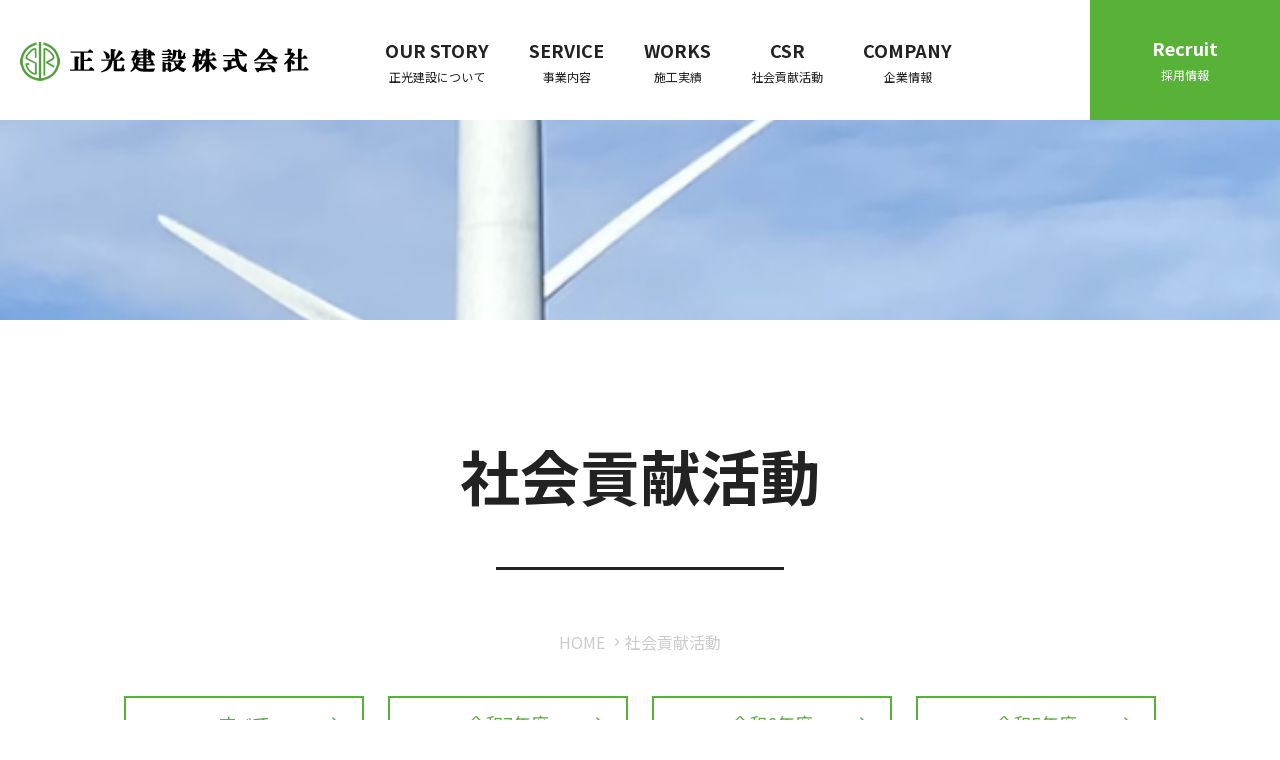

--- FILE ---
content_type: text/html; charset=UTF-8
request_url: https://seiko-mori.jp/csr/?cat=h28
body_size: 4949
content:
<!doctype html>
<html lang="ja">
	<head>
		<meta charset="UTF-8">
		<meta name="viewport" content="width=device-width, initial-scale=1">
		<link rel="profile" href="https://gmpg.org/xfn/11">
		<link href="https://fonts.googleapis.com/css2?family=Noto+Sans+JP:wght@100;300;400;500;700;900&display=swap" rel="stylesheet">
		<link href="https://fonts.googleapis.com/icon?family=Material+Icons" rel="stylesheet">
		<title>社会貢献活動 &#8211; 正光建設株式会社</title>
<meta name='robots' content='max-image-preview:large' />
<link rel='dns-prefetch' href='//s.w.org' />
<link rel="alternate" type="application/rss+xml" title="正光建設株式会社 &raquo; フィード" href="https://seiko-mori.jp/feed/" />
<link rel="alternate" type="application/rss+xml" title="正光建設株式会社 &raquo; コメントフィード" href="https://seiko-mori.jp/comments/feed/" />
		<script>
			window._wpemojiSettings = {"baseUrl":"https:\/\/s.w.org\/images\/core\/emoji\/13.0.1\/72x72\/","ext":".png","svgUrl":"https:\/\/s.w.org\/images\/core\/emoji\/13.0.1\/svg\/","svgExt":".svg","source":{"concatemoji":"https:\/\/seiko-mori.jp\/wp-includes\/js\/wp-emoji-release.min.js?ver=6b30442eea6ce7c643589048226234dc"}};
			!function(e,a,t){var n,r,o,i=a.createElement("canvas"),p=i.getContext&&i.getContext("2d");function s(e,t){var a=String.fromCharCode;p.clearRect(0,0,i.width,i.height),p.fillText(a.apply(this,e),0,0);e=i.toDataURL();return p.clearRect(0,0,i.width,i.height),p.fillText(a.apply(this,t),0,0),e===i.toDataURL()}function c(e){var t=a.createElement("script");t.src=e,t.defer=t.type="text/javascript",a.getElementsByTagName("head")[0].appendChild(t)}for(o=Array("flag","emoji"),t.supports={everything:!0,everythingExceptFlag:!0},r=0;r<o.length;r++)t.supports[o[r]]=function(e){if(!p||!p.fillText)return!1;switch(p.textBaseline="top",p.font="600 32px Arial",e){case"flag":return s([127987,65039,8205,9895,65039],[127987,65039,8203,9895,65039])?!1:!s([55356,56826,55356,56819],[55356,56826,8203,55356,56819])&&!s([55356,57332,56128,56423,56128,56418,56128,56421,56128,56430,56128,56423,56128,56447],[55356,57332,8203,56128,56423,8203,56128,56418,8203,56128,56421,8203,56128,56430,8203,56128,56423,8203,56128,56447]);case"emoji":return!s([55357,56424,8205,55356,57212],[55357,56424,8203,55356,57212])}return!1}(o[r]),t.supports.everything=t.supports.everything&&t.supports[o[r]],"flag"!==o[r]&&(t.supports.everythingExceptFlag=t.supports.everythingExceptFlag&&t.supports[o[r]]);t.supports.everythingExceptFlag=t.supports.everythingExceptFlag&&!t.supports.flag,t.DOMReady=!1,t.readyCallback=function(){t.DOMReady=!0},t.supports.everything||(n=function(){t.readyCallback()},a.addEventListener?(a.addEventListener("DOMContentLoaded",n,!1),e.addEventListener("load",n,!1)):(e.attachEvent("onload",n),a.attachEvent("onreadystatechange",function(){"complete"===a.readyState&&t.readyCallback()})),(n=t.source||{}).concatemoji?c(n.concatemoji):n.wpemoji&&n.twemoji&&(c(n.twemoji),c(n.wpemoji)))}(window,document,window._wpemojiSettings);
		</script>
		<style>
img.wp-smiley,
img.emoji {
	display: inline !important;
	border: none !important;
	box-shadow: none !important;
	height: 1em !important;
	width: 1em !important;
	margin: 0 .07em !important;
	vertical-align: -0.1em !important;
	background: none !important;
	padding: 0 !important;
}
</style>
	<link rel='stylesheet' id='wp-block-library-css'  href='https://seiko-mori.jp/wp-includes/css/dist/block-library/style.min.css?ver=6b30442eea6ce7c643589048226234dc' media='all' />
<link rel='stylesheet' id='lib1-css'  href='https://seiko-mori.jp/wp-content/themes/seiko_office/css/lib/normalize.css?ver=6b30442eea6ce7c643589048226234dc' media='all' />
<link rel='stylesheet' id='lib2-css'  href='https://seiko-mori.jp/wp-content/themes/seiko_office/css/lib/jquery.fancybox.min.css?ver=6b30442eea6ce7c643589048226234dc' media='all' />
<link rel='stylesheet' id='lib3-css'  href='https://seiko-mori.jp/wp-content/themes/seiko_office/css/lib/animate.css?ver=6b30442eea6ce7c643589048226234dc' media='all' />
<link rel='stylesheet' id='lib4-css'  href='https://seiko-mori.jp/wp-content/themes/seiko_office/css/lib/vegas.min.css?ver=6b30442eea6ce7c643589048226234dc' media='all' />
<link rel='stylesheet' id='lib5-css'  href='https://seiko-mori.jp/wp-content/themes/seiko_office/css/lib/drawer.min.css?ver=6b30442eea6ce7c643589048226234dc' media='all' />
<link rel='stylesheet' id='seiko-css'  href='https://seiko-mori.jp/wp-content/themes/seiko_office/css/common.css?ver=6b30442eea6ce7c643589048226234dc' media='all' />
<link rel='stylesheet' id='toppage-css'  href='https://seiko-mori.jp/wp-content/themes/seiko_office/css/toppage.css?ver=6b30442eea6ce7c643589048226234dc' media='all' />
<link rel='stylesheet' id='seiko_tmp-css'  href='https://seiko-mori.jp/wp-content/themes/seiko_office/css/template.css?ver=6b30442eea6ce7c643589048226234dc' media='all' />
<link rel='stylesheet' id='seiko_column-css'  href='https://seiko-mori.jp/wp-content/themes/seiko_office/css/lib/column.css?ver=6b30442eea6ce7c643589048226234dc' media='all' />
<link rel='stylesheet' id='seiko_custom-css'  href='https://seiko-mori.jp/wp-content/themes/seiko_office/css/custom.css?ver=6b30442eea6ce7c643589048226234dc' media='all' />
<link rel='stylesheet' id='lib6-css'  href='https://seiko-mori.jp/wp-content/themes/seiko_office/css/lib/margin_padding.css?ver=6b30442eea6ce7c643589048226234dc' media='all' />
<link rel="https://api.w.org/" href="https://seiko-mori.jp/wp-json/" /><link rel="alternate" type="application/json" href="https://seiko-mori.jp/wp-json/wp/v2/pages/39" /><link rel="EditURI" type="application/rsd+xml" title="RSD" href="https://seiko-mori.jp/xmlrpc.php?rsd" />
<link rel="wlwmanifest" type="application/wlwmanifest+xml" href="https://seiko-mori.jp/wp-includes/wlwmanifest.xml" /> 

<link rel="canonical" href="https://seiko-mori.jp/csr/" />
<link rel='shortlink' href='https://seiko-mori.jp/?p=39' />
<link rel="alternate" type="application/json+oembed" href="https://seiko-mori.jp/wp-json/oembed/1.0/embed?url=https%3A%2F%2Fseiko-mori.jp%2Fcsr%2F" />
<link rel="alternate" type="text/xml+oembed" href="https://seiko-mori.jp/wp-json/oembed/1.0/embed?url=https%3A%2F%2Fseiko-mori.jp%2Fcsr%2F&#038;format=xml" />
<style>.recentcomments a{display:inline !important;padding:0 !important;margin:0 !important;}</style><link rel="icon" href="https://seiko-mori.jp/wp-content/uploads/2021/05/cropped-favicon-4-32x32.png" sizes="32x32" />
<link rel="icon" href="https://seiko-mori.jp/wp-content/uploads/2021/05/cropped-favicon-4-192x192.png" sizes="192x192" />
<link rel="apple-touch-icon" href="https://seiko-mori.jp/wp-content/uploads/2021/05/cropped-favicon-4-180x180.png" />
<meta name="msapplication-TileImage" content="https://seiko-mori.jp/wp-content/uploads/2021/05/cropped-favicon-4-270x270.png" />
		<script> var TEMPLATE_URI = "https://seiko-mori.jp/wp-content/themes/seiko_office" </script>
		<!-- Global site tag (gtag.js) - Google Analytics -->
		<script async src="https://www.googletagmanager.com/gtag/js?id=G-WZS2HPXTMR"></script>
		<script>
		window.dataLayer = window.dataLayer || [];
		function gtag(){dataLayer.push(arguments);}
		gtag('js', new Date());

		gtag('config', 'G-WZS2HPXTMR');
		</script>
		<!-- Global site tag (gtag.js) - Google Analytics UA -->
		<script async src="https://www.googletagmanager.com/gtag/js?id=UA-198209710-1"></script>
		<script>
		window.dataLayer = window.dataLayer || [];
		function gtag(){dataLayer.push(arguments);}
		gtag('js', new Date());

		gtag('config', 'UA-198209710-1');
		</script>
		<script type="text/javascript" src="//webfonts.xserver.jp/js/xserver.js"></script>
	</head>
	<body class="page-template page-template-page-csr page-template-page-csr-php page page-id-39 drawer drawer--right template">
				<nav class="drawer-nav" role="navigation">
			<ul class="drawer-menu">
				<li><a class="drawer-brand" href="https://seiko-mori.jp">正光建設株式会社</a></li>
				<li><a class="drawer-menu-item" href="/news">お知らせ</a></li>
				<li><a class="drawer-menu-item" href="/about">正光建設について</a></li>
				<li><a class="drawer-menu-item" href="/service">事業内容</a></li>
				<li><a class="drawer-menu-item" href="/works">施工実績</a></li>
				<li><a class="drawer-menu-item" href="/csr">社会貢献活動</a></li>
				<li><a class="drawer-menu-item" href="/company">企業情報</a></li>
				<li><a class="drawer-menu-item" href="/recruit">採用情報</a></li>
			</ul>
		</nav>
		<!-- ヘッダ -->
		<header id="header_wrapper">
			<div id="header_container">
				<h1 id="header_container_logo">
					<a href="https://seiko-mori.jp"><span>正光建設株式会社</span></a>
				</h1>
				<button type="button" class="drawer-toggle drawer-hamburger">
					<span class="sr-only">toggle navigation</span>
					<span class="drawer-hamburger-icon"></span>
				</button>
				<nav id="header_container_menu">
					<ul>
						<li>
							<a href="/about">
								<span class="en">OUR STORY</span>
								<span class="ja">正光建設について</span>
								<div class="line"></div>
							</a>
						</li>
						<li>
							<a href="/service">
								<span class="en">SERVICE</span>
								<span class="ja">事業内容</span>
								<div class="line"></div>
							</a>
						</li>
						<li>
							<a href="/works">
								<span class="en">WORKS</span>
								<span class="ja">施工実績</span>
								<div class="line"></div>
							</a>
						</li>
						<li>
							<a href="/csr">
								<span class="en">CSR</span>
								<span class="ja">社会貢献活動</span>
								<div class="line"></div>
							</a>
						</li>
						<li>
							<a href="/company">
								<span class="en">COMPANY</span>
								<span class="ja">企業情報</span>
								<div class="line"></div>
							</a>
						</li>
					</ul>
				</nav>
			</div>
		</header>
		<div id="header_recruit">
			<a href="/recruit">
				<span class="en">Recruit</span>
				<span class="ja">採用情報</span>
			</a>
		</div><main>
	<article class="p-page-csr" id="post-39" class="post-39 page type-page status-publish has-post-thumbnail hentry">
		<div id="title_wrapper" style="background-image:url(/wp-content/uploads/2021/05/csr_mv-2.jpg);">
			<div id="title_container">
				<div id="title_content">
					<h2>
						<span class="title_content">
							社会貢献活動						</span>
					</h2>
					<ul id="breadcrumb">
					<!-- Breadcrumb NavXT 6.6.0 -->
<li><a href="https://seiko-mori.jp">HOME</a></li><li>社会貢献活動</li>					</ul>
					<div class="p-works-category">
												<a href="/csr/" class="button common_button_outline">すべて</a>
												<a href="/csr/?cat=r7" class="button common_button_outline">令和7年度</a>
												<a href="/csr/?cat=r6" class="button common_button_outline">令和6年度</a>
												<a href="/csr/?cat=r5" class="button common_button_outline">令和5年度</a>
												<a href="/csr/?cat=r4" class="button common_button_outline">令和4年度</a>
												<a href="/csr/?cat=r3" class="button common_button_outline">令和3年度</a>
												<a href="/csr/?cat=r2" class="button common_button_outline">令和2年</a>
												<a href="/csr/?cat=r1" class="button common_button_outline">令和元年</a>
												<a href="/csr/?cat=h30" class="button common_button_outline">平成30年度</a>
												<a href="/csr/?cat=h29" class="button common_button_outline">平成29年度</a>
												<a href="/csr/?cat=h28" class="button common_button">平成28年度</a>
												<a href="/csr/?cat=h27" class="button common_button_outline">平成27年度</a>
												<a href="/csr/?cat=h26" class="button common_button_outline">平成26年度</a>
												<a href="/csr/?cat=h25" class="button common_button_outline">平成25年度</a>
												<a href="/csr/?cat=h24" class="button common_button_outline">平成24年度</a>
											</div>
				</div>
			</div>
		</div>
		<div class="contents_wrapper">
			<div class="contents_container">
				<div id="csr_wrapper">
					<div id="csr_container">
						<div id="csr_content">
																								<div class="csr_content_item">
										<div class="csr_content_item_content">
											<div class="image" style="background-image: url(https://seiko-mori.jp/wp-content/uploads/2021/04/sk-16.jpeg);">
												<div class="info">
													<date>2016.04.01</date>
													<h3><a href="https://seiko-mori.jp/?post_type=csr&#038;p=87">平成28年度 アダプトロードプログラム</a></h3>
												</div>
											</div>
										</div>
									</div>
																					</div>
					</div>
				</div>
				<div>
									</div>
			</div>
		</div>
	</article>
	<!-- #post-39 -->
	<!-- Recruit -->
	<div id="recruit_wrapper">
		<div id="recruit_container">
			<div id="recruit_content">
				<p class="headline">未来をつくるあなたと、シゴト。</p>
				<h2 class="title">
					<span class="animate">Recruit</span>
				</h2>
				<p class="text">大好きなこの街を輝かせ、未来に誇れる仕事をしよう。<br />正光建設の仕事は、地域の快適な暮らしや災害から人命や財産を守る安心安全な社会づくりに直結しています。<br />大切な家族や友人、そして未来の自分に胸を張れる。<br />そんなシゴトに、私たちと挑戦してみませんか。</p>
				<p class="more_button">
					<a href="/recruit" class="button">採用情報</a>
				</p>
			</div>
		</div>
	</div>
</main>
<!-- #main -->

		<footer>
			<div id="footer_wrapper">
				<div id="footer_container">
					<div id="footer_content">
						<div id="footer_company">
							<a href="/">
								<h3>
										<span>正光建設株式会社</span>
								</h3>
							</a>
							<p>
								〒437-0215<br />
								静岡県周智郡森町森1458-1<br />
								Tel.<a href="tel:0538853118">0538-85-3118</a>
							</p>
							<ul class="clearfix">
								<li>
									<a href="https://twitter.com/seiko_morimachi"><img src="https://seiko-mori.jp/wp-content/themes/seiko_office/img/common/icon_twitter.png" alt="twitter"></a>
								</li>
							</ul>
						</div>
						<div id="footer_menu">
							<div id="footer_menu_main">
								<div class="footer_menu_main_item">
									<h3><a href="/news">お知らせ</a></h3>
									<h3><a href="/about">正光建設について</a></h3>
								</div>
								<div class="footer_menu_main_item">
									<h3><a href="/service">事業内容</a></h3>
									<ul>
										<li><a href="/service#civil">土木工事</a></li>
										<li><a href="/service#construct">建築工事</a></li>
									</ul>
									<h3><a href="/works">施工実績</a></h3>
									<ul>
										<li><a href="/works/?cat=civil">土木工事</a></li>
										<li><a href="/works/?cat=construction">建築工事</a></li>
									</ul>
								</div>
								<div class="footer_menu_main_item">
									<h3><a href="/csr">社会貢献活動</a></h3>
									<h3><a href="/company">企業情報</a></h3>
									<ul>
										<li><a href="/group">関連会社情報</a></li>
									</ul>
								</div>
								<div class="footer_menu_main_item">
									<h3 id="footer_menu_main_item_recruit"><a href="/recruit">採用サイトはこちら</a></h3>
								</div>
							</div>
							<div id="footer_menu_sub">
								<ul class="clearfix">
									<li>
										<a href="/contact">お問い合わせ</a>
									</li>
								</ul>
							</div>
						</div>
					</div>
				</div>
			</div>
		</footer>
		<!-- #colophon -->
		<script src='https://seiko-mori.jp/wp-includes/js/wp-embed.min.js?ver=6b30442eea6ce7c643589048226234dc' id='wp-embed-js'></script>
<script src='https://seiko-mori.jp/wp-content/themes/seiko_office/js/lib/jquery-3.6.0.min.js?ver=6b30442eea6ce7c643589048226234dc' id='jq-js'></script>
<script src='https://seiko-mori.jp/wp-content/themes/seiko_office/js/lib/jquery.easing.min.js?ver=6b30442eea6ce7c643589048226234dc' id='jquery_ease-js'></script>
<script src='https://seiko-mori.jp/wp-content/themes/seiko_office/js/lib/jquery.color.js?ver=6b30442eea6ce7c643589048226234dc' id='jquery_color-js'></script>
<script src='https://seiko-mori.jp/wp-content/themes/seiko_office/js/lib/iscroll.js?ver=6b30442eea6ce7c643589048226234dc' id='iscroll-js'></script>
<script src='https://seiko-mori.jp/wp-content/themes/seiko_office/js/lib/drawer.min.js?ver=6b30442eea6ce7c643589048226234dc' id='drawer-js'></script>
<script src='https://seiko-mori.jp/wp-content/themes/seiko_office/js/lib/jquery.vide.js?ver=6b30442eea6ce7c643589048226234dc' id='jquery_vide-js'></script>
<script src='https://seiko-mori.jp/wp-content/themes/seiko_office/js/lib/vegas.min.js?ver=6b30442eea6ce7c643589048226234dc' id='vegas-js'></script>
<script src='https://seiko-mori.jp/wp-content/themes/seiko_office/js/lib/jquery.fancybox.min.js?ver=6b30442eea6ce7c643589048226234dc' id='jquery_fancybox-js'></script>
<script src='https://seiko-mori.jp/wp-content/themes/seiko_office/js/lib/jquery.fittext.js?ver=6b30442eea6ce7c643589048226234dc' id='jquery_fittext-js'></script>
<script src='https://seiko-mori.jp/wp-content/themes/seiko_office/js/lib/jquery.lettering.js?ver=6b30442eea6ce7c643589048226234dc' id='jquery_lettering-js'></script>
<script src='https://seiko-mori.jp/wp-content/themes/seiko_office/js/lib/jquery.textillate.js?ver=6b30442eea6ce7c643589048226234dc' id='jquery_textillate-js'></script>
<script src='https://seiko-mori.jp/wp-content/themes/seiko_office/js/common.js?ver=6b30442eea6ce7c643589048226234dc' id='seiko-js'></script>
	</body>
</html>

--- FILE ---
content_type: text/css
request_url: https://seiko-mori.jp/wp-content/themes/seiko_office/css/common.css?ver=6b30442eea6ce7c643589048226234dc
body_size: 3764
content:
@charset "UTF-8";

/* -------------------------------------------
   COMMON
---------------------------------------------*/


table {
    border: solid 1px #222222;
    border-collapse: collapse;
    border-spacing: 0;
}
table th {
    background-color: #222222;
    border: solid 1px #222222;
    border-bottom: solid 1px #fff;
    color: #fff;
    padding: 10px;
    text-align: left;
}

table tbody td {
    border: solid 1px #222222;
    color: #333;
    padding: 16px;
	line-height: 1.5;
}

/* TAG */
body {
	font-family: 'Noto Sans JP', sans-serif;
	margin: 0;
}

a {
  color: #58B238;
}

figure {
	margin: 0;
}

/* CLEARFIX */
.clearfix::after {
   content: "";
   display: block;
   clear: both;
}

/* MATERIAL ICON */
.material-icons {
	font-size: initial;
}

/* BUTTON(1) */
.button {
	display: inline-block;
	width: 240px;
	
	text-align: center;
	text-decoration: none;
	font-size: 18px;
	
	color: #FFFFFF;
	line-height: 50px;
	background-color: #58B238;
	border: 2px solid #58B238;
	position: relative;
	z-index: 2;
	overflow: hidden;
}

	.button:hover {
		color: #58B238;
	}

	.button::before,
	.button::after {
		position: absolute;
		z-index: -1;
		display: block;
		content: '';
	}

	.button,
	.button::before,
	.button::after {
		-webkit-box-sizing: border-box;
		-moz-box-sizing: border-box;
		box-sizing: border-box;
		-webkit-transition: all .3s;
		transition: all .3s;
	}

	.button::after {
		top: 0;
		left: 0;
		width: 0%;
		height: 100%;
	}

		.button:hover::after {
			top: 0;
			left: 0;
			width: 100%;
			background-color: #FFFFFF;
			opacity: 1;
		}

	.button::before {
		content: "arrow_forward";
		font-family: "Material Icons";
		position: absolute;
		right: 20px;
		z-index: 3;
	}

		.button:hover::before {
			color: #58B238;
		}

/* BUTTON(2) */
.button_outline {
	display: inline-block;
	width: 560px;
	
	text-align: center;
	text-decoration: none;
	font-size: 24px;
	
	color: #58B238;
	line-height: 50px;
	background-color: #FFFFFF;
	border: 2px solid #58B238;
	position: relative;
	overflow: hidden;
	z-index: 2;
}

	.button_outline:hover {
		color: #FFFFFF;
	}

	.button_outline::before,
	.button_outline::after {
		position: absolute;
		z-index: -1;
		display: block;
		content: '';
	}

	.button_outline,
	.button_outline::before,
	.button_outline::after {
		-webkit-box-sizing: border-box;
		-moz-box-sizing: border-box;
		box-sizing: border-box;
		-webkit-transition: all .3s;
		transition: all .3s;
	}

	.button_outline::after {
		top: -100%;
		left: 0;
		width: 100%;
		height: 100%;
	}

		.button_outline:hover::after {
			top: 0;
			left: 0;
			width: 100%;
			background-color: #58B238;
			opacity: 1;
		}

	.button_outline::before {
		content: "arrow_downward";
		font-family: "Material Icons";
		position: absolute;
		right: 20px;
		z-index: 3;
	}

		.button_outline:hover::before {
			color: #FFFFFF;
		}

/* COMMON BUTTON(1) */
.common_button {
	display: inline-block;
	width: 100%;
	
	text-align: center;
	text-decoration: none;
	font-size: 18px;
	
	color: #FFFFFF;
	line-height: 50px;
	background-color: #58B238;
	border: 2px solid #58B238;
	position: relative;
	z-index: 2;
	overflow: hidden;
}

	.common_button:hover {
		color: #58B238;
	}

	.common_button::before,
	.common_button::after {
		position: absolute;
		z-index: -1;
		display: block;
		content: '';
	}

	.common_button,
	.common_button::before,
	.common_button::after {
		-webkit-box-sizing: border-box;
		-moz-box-sizing: border-box;
		box-sizing: border-box;
		-webkit-transition: all .3s;
		transition: all .3s;
	}

	.common_button::after {
		top: 0;
		left: 0;
		width: 0%;
		height: 100%;
	}

		.common_button:hover::after {
			top: 0;
			left: 0;
			width: 100%;
			background-color: #FFFFFF;
			opacity: 1;
		}

	.common_button::before {
		content: "arrow_forward";
		font-family: "Material Icons";
		position: absolute;
		right: 20px;
		z-index: 3;
	}

		.common_button:hover::before {
			color: #58B238;
		}

/* COMMON BUTTON(2) */
.common_button_black {
	display: inline-block;
	width: 100%;
	
	text-align: center;
	text-decoration: none;
	font-size: 18px;
	
	color: #FFFFFF;
	line-height: 50px;
	background-color: #222222;
	border: 2px solid #222222;
	position: relative;
	z-index: 2;
	overflow: hidden;
}

	.common_button_black:hover {
		color: #222222;
	}

	.common_button_black::before,
	.common_button_black::after {
		position: absolute;
		z-index: -1;
		display: block;
		content: '';
	}

	.common_button_black,
	.common_button_black::before,
	.common_button_black::after {
		-webkit-box-sizing: border-box;
		-moz-box-sizing: border-box;
		box-sizing: border-box;
		-webkit-transition: all .3s;
		transition: all .3s;
	}

	.common_button_black::after {
		top: 0;
		left: 0;
		width: 0%;
		height: 100%;
	}

		.common_button_black:hover::after {
			top: 0;
			left: 0;
			width: 100%;
			background-color: #FFFFFF;
			opacity: 1;
		}

	.common_button_black::before {
		content: "arrow_forward";
		font-family: "Material Icons";
		position: absolute;
		right: 20px;
		z-index: 3;
	}

		.common_button_black:hover::before {
			color: #222222;
		}

/* COMMON BUTTON(3) */
.common_button_outline {
	display: inline-block;
	width: 100%;
	
	text-align: center;
	text-decoration: none;
	font-size: 18px;
	
	color: #58B238;
	line-height: 50px;
	background-color: #FFFFFF;
	border: 2px solid #58B238;
	position: relative;
	z-index: 2;
	overflow: hidden;
}

	.common_button_outline:hover {
		color: #FFFFFF;
	}

	.common_button_outline::before,
	.common_button_outline::after {
		position: absolute;
		z-index: -1;
		display: block;
		content: '';
	}

	.common_button_outline,
	.common_button_outline::before,
	.common_button_outline::after {
		-webkit-box-sizing: border-box;
		-moz-box-sizing: border-box;
		box-sizing: border-box;
		-webkit-transition: all .3s;
		transition: all .3s;
	}

	.common_button_outline::after {
		top: 0;
		left: 0;
		width: 0%;
		height: 100%;
	}

		.common_button_outline:hover::after {
			top: 0;
			left: 0;
			width: 100%;
			background-color: #58B238;
			opacity: 1;
		}

	.common_button_outline::before {
		content: "arrow_forward";
		font-family: "Material Icons";
		position: absolute;
		right: 20px;
		z-index: 3;
	}

		.common_button_outline:hover::before {
			color: #FFFFFF;
		}

.drawer-hamburger {
	right: 10px;
	top: 10px;
	display: none;
}

.drawer-nav {
	/*
	top: 10px !important;
	right: 10px !important;
    */
    z-index: 10000 !important;
}



/* -------------------------------------------
   HEADER
---------------------------------------------*/

/* LOGO,MENU */
header#header_wrapper {
	width: 100%;
	position: fixed;
	top: 0;
	z-index: 2000;
}

body.template header#header_wrapper {
	background-color: #FFFFFF;
}

	header#header_wrapper div#header_container {
		width: 1640px;
		height: 120px;
		margin-left: auto;
		margin-right: auto;
		display: flex;
	}

		header#header_wrapper div#header_container h1 {
			width: 300px;
			margin: 0;
			display: table-cell;
			vertical-align: middle;
			padding-top: 0px;
			padding-bottom: 0px;
			transition: background-color 0.5s linear;
		}

			header#header_wrapper div#header_container h1 a {
				width: 300px;
				height: 120px;
				display: block;
				background-image: url("../img/common/logo.png");
				background-position: center center;
				background-repeat: no-repeat;
			}

				header#header_wrapper div#header_container h1 a span {
					display: none;
				}

		header#header_wrapper div#header_container nav#header_container_menu {
		}

			header#header_wrapper div#header_container nav#header_container_menu ul,
			header#header_wrapper div#header_container nav#header_container_menu li {
				margin: 0;
				padding: 0;
				list-style-type: none;
			}

			header#header_wrapper div#header_container nav#header_container_menu ul {
				margin-left: 45px;
				display: flex;
			}

			header#header_wrapper div#header_container nav#header_container_menu a {
				color: #222222;
				display: table-cell;
				text-align: center;
				vertical-align: middle;
				text-decoration: none;
				padding-top: 40px;
				padding-bottom: 17px;
				padding-left: 45px;
				padding-right: 45px;
				position: relative;
			}

				header#header_wrapper div#header_container nav#header_container_menu a.active {
					color: #58B238;
				}

				header#header_wrapper div#header_container nav#header_container_menu a span.en {
					display: block;
					font-size: 18px;
					font-weight: bold;
					margin-bottom: 10px;
				}

				header#header_wrapper div#header_container nav#header_container_menu a span.ja {
					display: block;
					font-size: 12px;
				}

				header#header_wrapper div#header_container nav#header_container_menu a div.line {
					position: absolute;
					width: 0%;
					height: 2px;
					background-color: #222222;
					bottom: 0;
					left: 45px;
				}

					header#header_wrapper div#header_container nav#header_container_menu a:not(.active):hover div.line {
						width: calc(100% - 90px);
						-webkit-transition: all .3s;
						transition: all .3s;
					}

/* RECURIT */
div#header_recruit {
	position: fixed;
	top: 0;
	right: 0;
	z-index: 2100;
}

	div#header_recruit a {
		display: table-cell;
		width: 190px;
		height: 120px;
		color: #FFFFFF;
		background-color: #58B238;
		text-decoration: none;
		text-align: center;
		vertical-align: middle;
	}

		div#header_recruit a span.en {
			display: block;
			font-size: 18px;
			font-weight: bold;
			padding: 5px;
		}

		div#header_recruit a span.ja {
			display: block;
			font-size: 12px;
			padding: 5px;
		}



/* -------------------------------------------
   CONTENTS
---------------------------------------------*/

main {}

	/* Recruit */
	main div#recruit_wrapper {
		padding-top: 125px;
		padding-bottom: 125px;
		background-image: url("../img/common/recruit_background.png");
		background-size: cover;
	}

		main div#recruit_wrapper div#recruit_container {
			width: 1640px;
			margin: auto;
		}

			main div#recruit_wrapper div#recruit_container div#recruit_content {
				width: 40%;
			}

				main div#recruit_wrapper div#recruit_container div#recruit_content p.headline {
					color: #FFFFFF;
					
					font-size: 32px;
					letter-spacing: 10px;
					margin: 0;
					margin-bottom: 20px;
				}

					main div#recruit_wrapper div#recruit_container div#recruit_content h2.title {
						color: #FFFFFF;
						
						font-size: 60px;
						padding-top: 40px;
						padding-bottom: 40px;
						margin: 0;
						margin-bottom: 40px;
						letter-spacing: 10px;
						position: relative;
					}

						main div#recruit_wrapper div#recruit_container div#recruit_content h2.title::after {
							position: absolute;
							content: " ";
							display: block;
							border-bottom: 2px solid #FFFFFF;
							bottom: 0px;
							max-width: 300px;
							width: 100%;
						}

					main div#recruit_wrapper div#recruit_container div#recruit_content p.text {
						color: #FFFFFF;
						font-weight: bold;
						font-size: 16px;
						line-height: 175%;
						margin: 0;
						margin-bottom: 40px;
					}



/* -------------------------------------------
   FOOTER
---------------------------------------------*/

footer {
}

	footer div#footer_wrapper {
		/*background-color: #222222;*/
		background-image: url("../img/common/footer_background.png");
		background-position: center center;
		background-repeat: repeat-y;
	}

		footer div#footer_wrapper div#footer_container {
			width: 1640px;
			margin: auto;
		}

			footer div#footer_wrapper div#footer_container div#footer_content {
				display: flex;
			}

				footer div#footer_wrapper div#footer_container div#footer_content div#footer_company {
					width: 530px;
					padding-top: 125px;
					padding-bottom: 125px;
					background-color: #222222;
				}

					footer div#footer_wrapper div#footer_container div#footer_content div#footer_company h3 {
						width: 300px;
						height: 50px;
						display: block;
						background-image: url("../img/common/logo_footer.png");
						background-position: center center;
						background-repeat: no-repeat;
						/* margin-left: -50px; */
					}

						footer div#footer_wrapper div#footer_container div#footer_content div#footer_company h3 span {
							display: none;
						}

					footer div#footer_wrapper div#footer_container div#footer_content div#footer_company p {
						color: #FFFFFF;
						font-size: 16px;
						line-height: 170%;
					}

						footer div#footer_wrapper div#footer_container div#footer_content div#footer_company p a {
							color: #FFFFFF;
							text-decoration: none;
						}

					footer div#footer_wrapper div#footer_container div#footer_content div#footer_company ul,
					footer div#footer_wrapper div#footer_container div#footer_content div#footer_company li {
						list-style-type: none;
						margin: 0;
						padding: 0;
					}

					footer div#footer_wrapper div#footer_container div#footer_content div#footer_company ul {
						margin-top: 50px;
					}

					footer div#footer_wrapper div#footer_container div#footer_content div#footer_company li {
						float: left;
						padding-right: 50px;
					}

						footer div#footer_wrapper div#footer_container div#footer_content div#footer_company a {
						}

				footer div#footer_wrapper div#footer_container div#footer_content div#footer_menu {
					width: 1030px;
					padding-left: 80px;
					padding-top: 125px;
					padding-bottom: 125px;
					background-color: #FFFFFF;
				}

					footer div#footer_wrapper div#footer_container div#footer_content div#footer_menu div#footer_menu_main {
						display: flex;
					}

						footer div#footer_wrapper div#footer_container div#footer_content div#footer_menu div#footer_menu_main div.footer_menu_main_item {
							width: 25%;
							padding-left: 20px;
							padding-right: 20px;
						}

							footer div#footer_wrapper div#footer_container div#footer_content div#footer_menu div#footer_menu_main div.footer_menu_main_item:first-child {
								padding-left: 0;
							}

							footer div#footer_wrapper div#footer_container div#footer_content div#footer_menu div#footer_menu_main div.footer_menu_main_item:last-child {
								padding-right: 0;
							}
	
							footer div#footer_wrapper div#footer_container div#footer_content div#footer_menu div#footer_menu_main div.footer_menu_main_item h3 {
								font-size: 16px;
								padding-top: 30px;
								padding-bottom: 30px;
								border-bottom: 2px solid #222222;
							}

							footer div#footer_wrapper div#footer_container div#footer_content div#footer_menu div#footer_menu_main div.footer_menu_main_item ul,
							footer div#footer_wrapper div#footer_container div#footer_content div#footer_menu div#footer_menu_main div.footer_menu_main_item li {
								list-style-type: none;
								margin: 0;
								padding: 0;
                line-height: 100%;
							}

								footer div#footer_wrapper div#footer_container div#footer_content div#footer_menu div#footer_menu_main div.footer_menu_main_item li {
									font-size: 12px;
									padding-top: 5px;
									padding-bottom: 5px;
								}

							footer div#footer_wrapper div#footer_container div#footer_content div#footer_menu div#footer_menu_main div.footer_menu_main_item a {
								color: #222222;
								text-decoration: none;
							}

								footer div#footer_wrapper div#footer_container div#footer_content div#footer_menu div#footer_menu_main div.footer_menu_main_item a:hover {
									text-decoration: underline;
								}

							footer div#footer_wrapper div#footer_container div#footer_content div#footer_menu div#footer_menu_main div.footer_menu_main_item h3#footer_menu_main_item_recruit {
								border-bottom: 2px solid #58B238;
								position: relative;
							}

							footer div#footer_wrapper div#footer_container div#footer_content div#footer_menu div#footer_menu_main div.footer_menu_main_item h3#footer_menu_main_item_recruit:before {
								color: #58B238;
								content: "open_in_new";
								font-family: "Material Icons";
								position: absolute;
								right: 0;
							}

							footer div#footer_wrapper div#footer_container div#footer_content div#footer_menu div#footer_menu_main div.footer_menu_main_item h3#footer_menu_main_item_recruit a {
								color: #58B238;
							}

					footer div#footer_wrapper div#footer_container div#footer_content div#footer_menu div#footer_menu_sub {
						margin-top: 50px;
						border-top: 1px solid #222222;
					}

						footer div#footer_wrapper div#footer_container div#footer_content div#footer_menu div#footer_menu_sub ul,
						footer div#footer_wrapper div#footer_container div#footer_content div#footer_menu div#footer_menu_sub li {
							list-style-type: none;
							margin: 0;
							padding: 0;
						}

						footer div#footer_wrapper div#footer_container div#footer_content div#footer_menu div#footer_menu_sub ul {
						}

						footer div#footer_wrapper div#footer_container div#footer_content div#footer_menu div#footer_menu_sub li {
							float: left;
							font-size: 14px;
							padding-top: 20px;
							padding-bottom: 20px;
							padding-right: 50px;
						}

							footer div#footer_wrapper div#footer_container div#footer_content div#footer_menu div#footer_menu_sub li a {
								color: #222222;
								text-decoration: none;
							}

								footer div#footer_wrapper div#footer_container div#footer_content div#footer_menu div#footer_menu_sub li a:hover {
									text-decoration: underline;
								}

/* -------------------------------------------
   MEDIA QUERY(<=1640px)
---------------------------------------------*/

@media screen and (max-width: 1640px) {
	header#header_wrapper div#header_container {
		width: calc(100% - 40px);
		padding-left: 20px;
		padding-right: 20px;
	}
	
		header#header_wrapper div#header_container nav#header_container_menu a {
			padding-left: 20px;
			padding-right: 20px;
		}
	
	main div#recruit_wrapper div#recruit_container {
		width: calc(100% - 160px);
		padding-left: 80px;
		padding-right: 80px;
	}
	
		main div#recruit_wrapper div#recruit_container div#recruit_content {
			width: 100%;
		}
	
	footer div#footer_wrapper div#footer_container {
		width: calc(100% - 160px);
		padding-left: 80px;
		padding-right: 80px;
	}
	
		footer div#footer_wrapper div#footer_container div#footer_content div#footer_company {
			width: calc(33% - 50px); 
		}
	
		footer div#footer_wrapper div#footer_container div#footer_content div#footer_menu {
			width: 66%;
		}
}


/* -------------------------------------------
   MEDIA QUERY(<=1220px)
---------------------------------------------*/

@media screen and (max-width: 1220px) {
	header#header_wrapper div#header_container nav#header_container_menu {
		display: none;
	}
	
	.drawer-hamburger {
		display: block;
	}
	
	div#header_recruit {
		display: none;
	}
}

/* -------------------------------------------
   MEDIA QUERY(<=1000px)
---------------------------------------------*/

@media screen and (max-width: 1000px) {
	footer div#footer_wrapper div#footer_container div#footer_content div#footer_menu div#footer_menu_main {
		flex-wrap: wrap;
	}
	
	footer div#footer_wrapper div#footer_container div#footer_content div#footer_menu div#footer_menu_main div.footer_menu_main_item:nth-child(1) {
		width: calc(50% - 20px);
	}
	
	footer div#footer_wrapper div#footer_container div#footer_content div#footer_menu div#footer_menu_main div.footer_menu_main_item:nth-child(2) {
		width: calc(50% - 20px);
		padding-right: 0;
	}
	
	footer div#footer_wrapper div#footer_container div#footer_content div#footer_menu div#footer_menu_main div.footer_menu_main_item:nth-child(3) {
		width: calc(50% - 20px);
		padding-left: 0;
	}
	
	footer div#footer_wrapper div#footer_container div#footer_content div#footer_menu div#footer_menu_main div.footer_menu_main_item:nth-child(4) {
		width: calc(50% - 20px);
		padding-right: 0;
	}
}

/* -------------------------------------------
   MEDIA QUERY(<=479px)
---------------------------------------------*/

/*@media screen and (max-width: 479px) {*/
@media screen and (max-width: 500px) {
	.hide-sp {
		display: none !important;
	}
	
	.drawer-hamburger {
		display: block;
	}
	
	header#header_wrapper div#header_container {
		height: 90px;
	}
	
	header#header_wrapper div#header_container h1 a {
		width: 200px;
		height: 80px;
		background-size: contain;
	}
	
	main div#recruit_wrapper {
		padding-top: 60px;
		padding-bottom: 60px;
	}
	
	main div#recruit_wrapper div#recruit_container {
		width: calc(100% - 80px);
		padding-left: 40px;
		padding-right: 40px;
	}
	
	main div#recruit_wrapper div#recruit_container div#recruit_content p.headline {
		font-size: 18px;
		letter-spacing: 5px;
	}
	
	main div#recruit_wrapper div#recruit_container div#recruit_content h2.title {
		font-size: 32px;
		padding-top: 0px;
		padding-bottom: 20px;
		margin-bottom: 20px;
		letter-spacing: 5px;
	}
	
	main div#recruit_wrapper div#recruit_container div#recruit_content p.text {
		font-size: 14px;
		font-weight: normal;
	}
	
	main div#recruit_wrapper div#recruit_container div#recruit_content p.more_button {
		text-align: center;
	}

	footer div#footer_wrapper div#footer_container div#footer_content div#footer_company h3 {
		width: 240px;
		height: 40px;
		background-size: contain;
	}
}

@media screen and (max-width: 800px) {
	footer div#footer_wrapper {
		background-image: none;
	}
	
	footer div#footer_wrapper div#footer_container {
		width: 100%;
		padding: 0;
	}
	footer div#footer_wrapper div#footer_container div#footer_content {
		display: block;
	}	
	
	footer div#footer_wrapper div#footer_container div#footer_content div#footer_company {
		width: calc(100% - 80px);
		padding-left: 40px;
		padding-right: 40px;
		padding-top: 50px;
		padding-bottom: 50px;
	}
	
	footer div#footer_wrapper div#footer_container div#footer_content div#footer_company h3 {
		margin: auto;
		background-position: center;
	}
	
	footer div#footer_wrapper div#footer_container div#footer_content div#footer_company p {
		text-align: center;
	}
	
	footer div#footer_wrapper div#footer_container div#footer_content div#footer_menu {
		width: calc(100% - 80px);
		padding-left: 40px;
		padding-right: 40px;
		padding-top: 50px;
		padding-bottom: 50px;
	}
	
	footer div#footer_wrapper div#footer_container div#footer_content div#footer_company ul {
		width: 250px;
		display: inline-block;
		margin-left: calc((100% - 250px) / 2);
		margin-right: calc((100% - 250px) / 2);
	}
	
		footer div#footer_wrapper div#footer_container div#footer_content div#footer_company ul li:last-child {
			padding-right: 0;
		}
		
	footer div#footer_wrapper div#footer_container div#footer_content div#footer_menu div#footer_menu_sub li {
		padding-bottom: 0;
	}
}

--- FILE ---
content_type: text/css
request_url: https://seiko-mori.jp/wp-content/themes/seiko_office/css/toppage.css?ver=6b30442eea6ce7c643589048226234dc
body_size: 4639
content:
@charset "UTF-8";

/* -------------------------------------------
   CONTENTS
---------------------------------------------*/

main {
}

	/* VIDEO */
	main div#mainvisual_video_wrapper {
		width: 100%;
		height: 1078px;
		position: absolute;
		z-index: -1;
		background-color: #F2F2F2;
	}

		main div#mainvisual_video_wrapper div#mainvisual_video {
			width: 100%;
			height: 100%;
		}

	#sp_mainvisual_image{
		display: none;
	}

	/* MAINVISUAL */
	main div#mainvisual_wrapper {
		width: 100%;
		height: 1078px;
		/*
		background-image: url("../img/toppage/mv.png");
		background-size: cover;
		background-repeat: no-repeat;
		*/
		position: relative;
	}

		main div#mainvisual_wrapper div#mainvisual_container {
			width: 100%;
			
			position: absolute;
			/* top: 250px; */
      top: 355px;
		}

			main div#mainvisual_wrapper div#mainvisual_container h2.title {
				width: calc(785px + ((100% - 1640px) / 2));
				padding-top: 50px;
				padding-bottom: 50px;
				padding-left: calc((100% - 1640px) / 2);

				margin: 0;
				margin-bottom: 50px;
				
				color: #222222;
				font-size: 60px;
				font-weight: bold;
				line-height: 150%;
				letter-spacing: 20px;
				
				background-color: rgba(255,255,255,0.5);
			}

				main div#mainvisual_wrapper div#mainvisual_container h2.title span.title_content {
					position: relative;
				}

					main div#mainvisual_wrapper div#mainvisual_container h2.title span.title_content div.line {
						width: 1%;
						height: 100%;
						background-color: #222222;
						position: absolute;
						z-index: 100;
					}

					main div#mainvisual_wrapper div#mainvisual_container h2.title span.title_content span.title_content_text {
						opacity: 0;
					}

			main div#mainvisual_wrapper div#mainvisual_container h3.title_en {
				width: calc(785px + ((100% - 1640px) / 2));
				padding-left: calc((100% - 1640px) / 2);
				
				color: #222222;
				font-size: 32px;
				font-weight: bold;
				/*text-shadow: 0 0 5px rgba(255,255,255,0.5);*/
        text-shadow: 1px 1px 0 rgba(255,255,255,0.5),
               -1px 1px 0 rgba(255,255,255,0.5),
               1px -1px 0 rgba(255,255,255,0.5),
               -1px -1px 0 rgba(255,255,255,0.5);
			}

				main div#mainvisual_wrapper div#mainvisual_container h3.title_en span.title_content {
					position: relative;
				}

					main div#mainvisual_wrapper div#mainvisual_container h3.title_en span.title_content div.line {
						width: 1%;
						height: 100%;
						background-color: #222222;
						position: absolute;
						z-index: 100;
					}

					main div#mainvisual_wrapper div#mainvisual_container h3.title_en span.title_content span.title_content_text {
						opacity: 0;
					}

			main div#mainvisual_wrapper div#mainvisual_container div.text_en {
				width: calc(785px + ((100% - 1640px) / 2));
				padding-left: calc((100% - 1640px) / 2);
				
				color: #222222;
				font-size: 16px;
        font-weight: bold;
				line-height: 150%;
				/*text-shadow: 0 0 5px rgba(255,255,255,0.5);*/
        text-shadow: 1px 1px 0 rgba(255,255,255,0.5),
               -1px 1px 0 rgba(255,255,255,0.5),
               1px -1px 0 rgba(255,255,255,0.5),
               -1px -1px 0 rgba(255,255,255,0.5);
			}

				main div#mainvisual_wrapper div#mainvisual_container div.text_en span.title_content {
					position: relative;
				    display: inline-block;
				}

					main div#mainvisual_wrapper div#mainvisual_container div.text_en span.title_content div.line {
						width: 1%;
						height: 100%;
						background-color: #222222;
						position: absolute;
						z-index: 100;
					}

					main div#mainvisual_wrapper div#mainvisual_container div.text_en span.title_content span.title_content_text {
						opacity: 0;
					}

			main div#mainvisual_wrapper div#mainvisual_container div.title_company {
				width: calc(785px + ((100% - 1640px) / 2));
				padding-left: calc((100% - 1640px) / 2);
				margin-top: 20px;
				
				color: #222222;
				font-size: 32px;
        font-weight: bold;
				/*text-shadow: 0 0 5px rgba(255,255,255,0.5);*/
        text-shadow: 1px 1px 0 rgba(255,255,255,0.5),
               -1px 1px 0 rgba(255,255,255,0.5),
               1px -1px 0 rgba(255,255,255,0.5),
               -1px -1px 0 rgba(255,255,255,0.5);
			}

				main div#mainvisual_wrapper div#mainvisual_container div.title_company span.title_content {
					position: relative;
				    display: inline-block;
				}

					main div#mainvisual_wrapper div#mainvisual_container div.title_company span.title_content div.line {
						width: 1%;
						height: 100%;
						background-color: #222222;
						position: absolute;
						z-index: 100;
					}

					main div#mainvisual_wrapper div#mainvisual_container div.title_company span.title_content span.title_content_text {
						opacity: 0;
					}
		
		main div#mainvisual_wrapper div#play_movie_button_wrapper {
			width: 480px;
			position: absolute;
			right: calc((100% - 1640px) / 2);
			bottom: -70px;
		}

			main div#mainvisual_wrapper div#play_movie_button_wrapper a#play_movie_button {
				display: inline-block;
				
				width: 480px;
				text-align: center;
				text-decoration: none;
				font-size: 32px;

				color: #FFFFFF;
				font-weight: bold;
				line-height: 140px;
				
				background-color: #222222;
				border: 2px solid #222222;
				
				position: relative;
				z-index: 2;
				overflow: hidden;
			}

				main div#mainvisual_wrapper div#play_movie_button_wrapper a#play_movie_button:hover {
					color: #222222;
				}

				main div#mainvisual_wrapper div#play_movie_button_wrapper a#play_movie_button::before,
				main div#mainvisual_wrapper div#play_movie_button_wrapper a#play_movie_button::after {
					position: absolute;
					z-index: -1;
					display: block;
					content: '';
				}

				main div#mainvisual_wrapper div#play_movie_button_wrapper a#play_movie_button,
				main div#mainvisual_wrapper div#play_movie_button_wrapper a#play_movie_button::before,
				main div#mainvisual_wrapper div#play_movie_button_wrapper a#play_movie_button::after {
					-webkit-box-sizing: border-box;
					-moz-box-sizing: border-box;
					box-sizing: border-box;
					-webkit-transition: all .3s;
					transition: all .3s;
				}

				main div#mainvisual_wrapper div#play_movie_button_wrapper a#play_movie_button::after {
					top: 0;
					left: -100%;
					width: 100%;
					height: 100%;
				}

				main div#mainvisual_wrapper div#play_movie_button_wrapper a#play_movie_button:hover::after {
					top: 0;
					left: 0;
					width: 100%;
					background-color: #FFFFFF;
					opacity: 1;
				}

				main div#mainvisual_wrapper div#play_movie_button_wrapper a#play_movie_button::before {
					content: "play_arrow";
					font-family: "Material Icons";
					position: absolute;
					right: 20px;
					z-index: 3;
				}

					main div#mainvisual_wrapper div#play_movie_button_wrapper a#play_movie_button:hover::before {
						color: #222222;
					}

	/* OURSTORY */
	main div#ourstory_wrapper {
		padding-top: 125px;
		padding-bottom: 125px;
	}

		main div#ourstory_wrapper div#ourstory_container {
			width: 1640px;
			margin: auto;
			
			padding-top: 490px;
			
			/*
			background-image: url("../img/toppage/ourstory_background.png");
			*/
			background-size: 100%;
			background-position: center top;
			background-repeat: no-repeat;
			position: relative;
		}

			main div#ourstory_wrapper div#ourstory_container div#ourstory_content {
				width: calc((100% / 2) + 80px - 160px);
				margin-left: calc((100% / 2) - 80px);
				padding: 80px;
				padding-bottom: 40px;
				background-color: #FFFFFF;
			}

				main div#ourstory_wrapper div#ourstory_container div#ourstory_content p.headline {
					font-size: 32px;
					line-height: 150%;
					letter-spacing: 10px;
					margin: 0;
				}

				main div#ourstory_wrapper div#ourstory_container div#ourstory_content h2.title {
					font-size: 60px;
					padding-top: 40px;
					padding-bottom: 40px;
					margin: 0;
					margin-bottom: 40px;
					letter-spacing: 10px;
					position: relative;
				}

					main div#ourstory_wrapper div#ourstory_container div#ourstory_content h2.title div.line {
						position: absolute;
						display: block;
						border-bottom: 2px solid #222222;
						bottom: 0px;
						width: 300px;
					}

				main div#ourstory_wrapper div#ourstory_container div#ourstory_content p.text {
					font-size: 16px;
					line-height: 175%;
					margin: 0;
					margin-bottom: 30px;
				}

				main div#ourstory_wrapper div#ourstory_container div#ourstory_content p.more_butotn {
					margin: 0;
				}

			main div#ourstory_wrapper div#ourstory_container div#outstory_image {
				width: 545px;
				height: 300px;
				background-image: url("../img/toppage/ourstory_background_02.png");
				background-repeat: no-repeat;
				position: absolute;
				bottom: 0;
				left: 0;
			}

	/* NEWS */
	main div#news_wrapper {
		padding-top: 125px;
		padding-bottom: 125px;
		background-color: #F9F9F9;
	}

		main div#news_wrapper div#news_container {
			width: 1640px;
			margin: auto;
			position: relative;
		}

			main div#news_wrapper div#news_container h2.title {
				font-size: 60px;
				margin: 0;
				margin-bottom: 50px;
				letter-spacing: 10px;
			}

			main div#news_wrapper div#news_container div#news_content {
				display: flex;
				flex-wrap: wrap;
				margin-bottom: 50px;
				position: relative;
			}

				main div#news_wrapper div#news_container div#news_content div.news_content_item {
					width: calc(50% - 35px);
					margin-left: 35px;
					margin-right: 35px;
					margin-bottom: 25px;
					padding-bottom: 25px;
					border-bottom: 1px solid #222222;
					
					display: flex;
				}

					main div#news_wrapper div#news_container div#news_content div.news_content_item:nth-child(2n+1) {
						margin-left: 0px;
					}

					main div#news_wrapper div#news_container div#news_content div.news_content_item:nth-child(2n+2) {
						margin-right: 0px;
					}

					main div#news_wrapper div#news_container div#news_content div.news_content_item date {
						display: block;
						width: 60px;
					}

						main div#news_wrapper div#news_container div#news_content div.news_content_item date span.date_year_month {
							font-size: 11px;
						}

						main div#news_wrapper div#news_container div#news_content div.news_content_item date span.date_day {
							font-size: 36px;
							font-weight: bold;
						}

					main div#news_wrapper div#news_container div#news_content div.news_content_item a {
						display: block;
						margin-left: 20px;
						
						color: #222222;
						font-size: 16px;
						line-height: 150%;
						text-decoration: none;
					}

						main div#news_wrapper div#news_container div#news_content div.news_content_item a:hover {
							text-decoration: underline;
						}

	/* WORKS */
	main div#works_wrapper {
		padding-top: 125px;
		padding-bottom: 125px;
	}

		main div#works_wrapper div#works_container {
			width: 1640px;
			margin: auto;
		}

			main div#works_wrapper div#works_container div.works_content {
				display: flex;
			}

				main div#works_wrapper div#works_container div.works_content div.works_content_item {
					height: 550px;
					margin-right: 10px;
					margin-bottom: 10px;
				}

				main div#works_wrapper div#works_container div.works_content div.works_content_item div.works_content_item_child {
					width: 100%;
					height: 100%;
					
					background-size: cover;
					background-position: center center;
					background-repeat: no-repeat;
					
					display: table;
				}

					main div#works_wrapper div#works_container div.works_content div.works_content_item div.works_content_item_child a {
						display: table-cell;
						width: 100%;
						height: 100%;
						line-height: 100%;
						text-align: center;
						vertical-align: middle;
						
						background-color: rgba(0,0,0,0.5);
						text-decoration: none;
						opacity: 0;
						
						-webkit-transition: all .3s;
						transition: all .3s;
					}

						main div#works_wrapper div#works_container div.works_content div.works_content_item div.works_content_item_child a:hover {
							opacity: 1;
						}

						main div#works_wrapper div#works_container div.works_content div.works_content_item div.works_content_item_child a span.works_category {
							display: block;
							color: #FFFFFF;
							font-size: 16px;
							font-weight: bold;
							margin-bottom: 20px;
						}

						main div#works_wrapper div#works_container div.works_content div.works_content_item div.works_content_item_child a span.works_date {
							display: block;
							color: #FFFFFF;
							font-size: 16px;
							font-weight: bold;
							margin-bottom: 20px;
						}

						main div#works_wrapper div#works_container div.works_content div.works_content_item div.works_content_item_child a span.works_title {
							display: block;
							color: #FFFFFF;
							font-size: 24px;
							line-height: 150%;
							font-weight: bold;
							margin-bottom: 20px;
						}

						main div#works_wrapper div#works_container div.works_content div.works_content_item div.works_content_item_child a span.works_icon {
							display: block;
							width: 68px;
							height: 68px;
							background-image: url("../img/common/works_icon.png");
							margin: auto;
						}

				/* 1行目 */
				main div#works_wrapper div#works_container div.works_content:nth-child(1) {
				}
				
					main div#works_wrapper div#works_container div.works_content:nth-child(1) div.works_content_item:nth-child(1) {
						width: 730px;
						position: relative;
					}

						main div#works_wrapper div#works_container div.works_content:nth-child(1) div.works_content_item:nth-child(1) div#works_content_item_text {
							position: absolute;
							top: -50px;
						}

							main div#works_wrapper div#works_container div.works_content:nth-child(1) div.works_content_item:nth-child(1) div#works_content_item_text p.headline {
								font-size: 32px;
								letter-spacing: 10px;
								margin: 0;
								margin-bottom: 20px;
							}

							main div#works_wrapper div#works_container div.works_content:nth-child(1) div.works_content_item:nth-child(1) div#works_content_item_text h2.title {
								font-size: 60px;
								padding-top: 40px;
								padding-bottom: 40px;
								margin: 0;
								margin-bottom: 40px;
								letter-spacing: 10px;
								position: relative;
							}

								main div#works_wrapper div#works_container div.works_content:nth-child(1) div.works_content_item:nth-child(1) div#works_content_item_text div.line {
									position: absolute;
									display: block;
									border-bottom: 2px solid #222222;
									bottom: 0px;
									width: 0px;
								}

							main div#works_wrapper div#works_container div.works_content:nth-child(1) div.works_content_item:nth-child(1) div#works_content_item_text p.text {
								width: 80%;
								font-size: 16px;
								line-height: 175%;
								margin: 0;
								margin-bottom: 40px;
							}
					
					main div#works_wrapper div#works_container div.works_content:nth-child(1) div.works_content_item:nth-child(2) {
						width: 360px;
					}
				
					main div#works_wrapper div#works_container div.works_content:nth-child(1) div.works_content_item:nth-child(3) {
						width: 530px;
						margin-right: 0;
					}

						main div#works_wrapper div#works_container div.works_content:nth-child(1) div.works_content_item:nth-child(3) div.works_content_item_child:nth-child(1) {
							height: 270px;
							margin-bottom: 10px;
						}

						main div#works_wrapper div#works_container div.works_content:nth-child(1) div.works_content_item:nth-child(3) div.works_content_item_child:nth-child(2) {
							height: 270px;
						}

				/* 2行目以降偶数行 */
				main div#works_wrapper div#works_container div.works_content:nth-child(2n) {
				}
				
					main div#works_wrapper div#works_container div.works_content:nth-child(2n) div.works_content_item:nth-child(1) {
						width: 360px;
					}
				
					main div#works_wrapper div#works_container div.works_content:nth-child(2n) div.works_content_item:nth-child(2) {
						width: 530px;
					}

						main div#works_wrapper div#works_container div.works_content:nth-child(2n) div.works_content_item:nth-child(2) div.works_content_item_child:nth-child(1)  {
							height: 270px;
							margin-bottom: 10px;
						}

						main div#works_wrapper div#works_container div.works_content:nth-child(2n) div.works_content_item:nth-child(2) div.works_content_item_child:nth-child(2)  {
							height: 270px;
						}
				
					main div#works_wrapper div#works_container div.works_content:nth-child(2n) div.works_content_item:nth-child(3) {
						width: 360px;
					}
				
					main div#works_wrapper div#works_container div.works_content:nth-child(2n) div.works_content_item:nth-child(4) {
						width: 360px;
						margin-right: 0;
					}

				/* 2行目以降奇数行 */
				main div#works_wrapper div#works_container div.works_content:nth-child(2n+1):not(:first-child) {
				}
				
					main div#works_wrapper div#works_container div.works_content:nth-child(2n+1):not(:first-child) div.works_content_item:nth-child(1) {
						width: 360px;
					}
				
					main div#works_wrapper div#works_container div.works_content:nth-child(2n+1):not(:first-child) div.works_content_item:nth-child(2) {
						width: 360px;
					}
				
					main div#works_wrapper div#works_container div.works_content:nth-child(2n+1):not(:first-child) div.works_content_item:nth-child(3) {
						width: 530px;
					}
				

						main div#works_wrapper div#works_container div.works_content:nth-child(2n+1):not(:first-child) div.works_content_item:nth-child(3) div.works_content_item_child:nth-child(1)  {
							height: 270px;
							margin-bottom: 10px;
						}

						main div#works_wrapper div#works_container div.works_content:nth-child(2n+1):not(:first-child) div.works_content_item:nth-child(3) div.works_content_item_child:nth-child(2)  {
							height: 270px;
						}
					main div#works_wrapper div#works_container div.works_content:nth-child(2n+1):not(:first-child) div.works_content_item:nth-child(4) {
						width: 360px;
						margin-right: 0;
					}

		main div#works_wrapper div#works_container p#works_more {
			margin: auto;
			margin-top: 40px;
			text-align: center;
		}

	/* CSR */
	main div#csr_wrapper {
		padding-top: 125px;
		padding-bottom: 125px;
		background-color: #F3F7F1;
	}

		main div#csr_wrapper div#csr_container {
			width: 1640px;
			margin: auto;
		}

			main div#csr_wrapper div#csr_container div#csr_content {
				display: flex;
			}

				main div#csr_wrapper div#csr_container div#csr_content div.csr_content_item {
					width: 33%;
				}

					main div#csr_wrapper div#csr_container div#csr_content div.csr_content_item div.image {
						width: 100%;
						height: 550px;
						background-size: cover;
						background-position: center center;
						background-repeat: no-repeat;
						
						position: relative;
					}

					main div#csr_wrapper div#csr_container div#csr_content div.csr_content_item div.info {
						display: block;

						width: 66%;
						padding: 30px;
						background-color: #F3F7F1;
						
						position: absolute;
						bottom: -100px;
					}

						main div#csr_wrapper div#csr_container div#csr_content div.csr_content_item div.info date {
							display: block;
							
							color: #222222;
							font-size: 16px;
							font-weight: bold;
							
							padding-bottom: 10px;
							margin-bottom: 10px;
							border-bottom: 2px solid #222222;
						}

							main div#csr_wrapper div#csr_container div#csr_content div.csr_content_item div.info h3 {
								font-size: 16px;
								font-weight: normal;
							}

								main div#csr_wrapper div#csr_container div#csr_content div.csr_content_item div.info h3 a {
									color: #222222;
									text-decoration: none;
								}

								main div#csr_wrapper div#csr_container div#csr_content div.csr_content_item div.info h3 a:hover {
									text-decoration: underline;
								}

					main div#csr_wrapper div#csr_container div#csr_content div.csr_content_item div#csr_content_item_01 {
						margin-top: 30px;
						margin-right: 50px;
					}

						main div#csr_wrapper div#csr_container div#csr_content div.csr_content_item div#csr_content_item_01 div.info {
							right: 50px;
						}

					main div#csr_wrapper div#csr_container div#csr_content div.csr_content_item div#csr_content_item_02 {
						margin-top: 80px;
						margin-left: 50px;
						margin-right: 50px;
					}

						main div#csr_wrapper div#csr_container div#csr_content div.csr_content_item div#csr_content_item_02 div.info {
							right: 10px;
						}

					main div#csr_wrapper div#csr_container div#csr_content div.csr_content_item div#csr_content_item_text {
						margin-left: 50px;
					}

						main div#csr_wrapper div#csr_container div#csr_content div.csr_content_item div#csr_content_item_text p.headline {
							font-size: 32px;
							letter-spacing: 10px;
							line-height: 150%;
							margin: 0;
							margin-bottom: 20px;
						}

							main div#csr_wrapper div#csr_container div#csr_content div.csr_content_item div#csr_content_item_text h2.title {
								font-size: 60px;
								padding-top: 40px;
								padding-bottom: 40px;
								margin: 0;
								margin-bottom: 40px;
								letter-spacing: 10px;
								position: relative;
							}

								main div#csr_wrapper div#csr_container div#csr_content div.csr_content_item div#csr_content_item_text h2.title div.line {
									width: 1%;
									height: 3px;
									background-color: #222222;
									position: absolute;
									bottom: 0;
									z-index: 100;
								}

								/*
								main div#csr_wrapper div#csr_container div#csr_content div.csr_content_item div#csr_content_item_text h2.title::after {
									position: absolute;
									content: " ";
									display: block;
									border-bottom: 2px solid #222222;
									bottom: 0px;
									width: 300px;
								}
								*/

							main div#csr_wrapper div#csr_container div#csr_content div.csr_content_item div#csr_content_item_text p.text {
								font-size: 16px;
								line-height: 175%;
								margin: 0;
								margin-bottom: 40px;
							}

/* -------------------------------------------
   MEDIA QUERY(<=1640px)
---------------------------------------------*/

@media screen and (max-width: 1640px) {
	main div#mainvisual_wrapper div#mainvisual_container h2.title {
		width: 80%;
		padding-left: 20px;
	}
	
	main div#mainvisual_wrapper div#mainvisual_container h3.title_en,
	main div#mainvisual_wrapper div#mainvisual_container div.text_en,
	main div#mainvisual_wrapper div#mainvisual_container div.title_company {
		padding-left: 20px;
	}
	
	main div#mainvisual_wrapper div#play_movie_button_wrapper {
		right: 0;
	}
	
	main div#ourstory_wrapper div#ourstory_container {
		width: 100%;
	}
	
	main div#ourstory_wrapper div#ourstory_container div#ourstory_content {
		width: calc(90% - 160px);
		margin-left: 10%;
	}
	
	main div#ourstory_wrapper div#ourstory_container div#outstory_image {
		display: none;
	}
	
	main div#news_wrapper div#news_container {
		width: calc(100% - 160px);
		padding-left: 80px;
		padding-right: 80px;
	}
	
	main div#works_wrapper div#works_container {
		width: calc(100% - 160px);
		padding-left: 80px;
		padding-right: 80px;
	}
	
	main div#csr_wrapper div#csr_container {
		width: calc(100% - 160px);
		padding-left: 80px;
		padding-right: 80px;
	}
}

/* -------------------------------------------
   MEDIA QUERY(<=479px)
---------------------------------------------*/

@media screen and (max-width: 500px) {
	main div#mainvisual_wrapper,
	main div#mainvisual_video_wrapper {
		height: 575px;
	}

	main div#mainvisual_video_wrapper div#mainvisual_video{
		display: none;
	}

	#sp_mainvisual_image{
		display: block;
		width: 100%;
		height: 100%;
	}
	
	main div#mainvisual_wrapper div#mainvisual_container {
		top: 70px;
		z-index: 2;
		text-shadow: 1px 1px 2px #fff;
	}
	
	main div#mainvisual_wrapper div#mainvisual_container h2.title {
		width: calc(100% - 40px);
		font-size: 24px;
		background-color: transparent;
		letter-spacing: 5px;
		padding-right: 20px;
		padding-bottom: 30px;
		margin-bottom: 20px;
		position: relative;
	}
	
		main div#mainvisual_wrapper div#mainvisual_container h2.title::after {
			position: absolute;
			content: " ";
			display: block;
			border-bottom: 2px solid #222222;
			bottom: 0px;
			width: 300px;
		}
	
	main div#mainvisual_wrapper div#mainvisual_container h3.title_en {
		width: calc(100% - 40px);
		font-size: 18px;
		padding-right: 20px;
	}
	
	main div#mainvisual_wrapper div#mainvisual_container div.text_en {
		width: calc(100% - 40px);
		font-size: 14px;
		padding-right: 20px;
		word-wrap: break-word;
	}
	
	main div#mainvisual_wrapper div#mainvisual_container div.title_company {
		width: calc(100% - 40px);
		padding-right: 20px;
		font-size: 24px;
	}
	
	main div#mainvisual_wrapper div#play_movie_button_wrapper {
		width: 290px;
		left: 20px;
		bottom: -50px;
	}
	
	main div#mainvisual_wrapper div#play_movie_button_wrapper a#play_movie_button {
		width: 290px;
		line-height: 80px;
		font-size: 18px;
	}
	
	main div#ourstory_wrapper {
		padding-top: 150px;
		padding-bottom: 60px;
	}
	
	main div#ourstory_wrapper div#ourstory_container {
		padding-top: 280px;
	}
	
	main div#ourstory_wrapper div#ourstory_container div#ourstory_content {
		width: calc(100% - 80px);
		margin: 0;
	    margin-left: 40px;
		padding: 20px;
	}
	
	main div#ourstory_wrapper div#ourstory_container div#ourstory_content p.headline {
		font-size: 18px;
		letter-spacing: 5px;
	}
	
	main div#ourstory_wrapper div#ourstory_container div#ourstory_content h2.title {
		font-size: 32px;
		letter-spacing: 5px;
		padding-top: 20px;
		padding-bottom: 20px;
		margin: 0;
		margin-bottom: 20px;
	}
	
	main div#news_wrapper {
		padding-top: 60px;
		padding-bottom: 60px;
	}
	
	main div#news_wrapper div#news_container h2.title {
		font-size: 32px;
		letter-spacing: 5px;
		margin-bottom: 30px;
	}
	
	main div#news_wrapper div#news_container {
		width: calc(100% - 80px);
		margin: 0;
		padding-left: 40px;
		padding-right: 40px;
	}
	
	main div#news_wrapper div#news_container div#news_content div.news_content_item {
		width: 100%;
		margin: 0;
		padding-top: 25px;
		display: block;
	}
	
	main div#news_wrapper div#news_container div#news_content div.news_content_item date {
		width: 100%;
	}
	
		main div#news_wrapper div#news_container div#news_content div.news_content_item date span.date_year_month {
			display: block;
		}
	
		main div#news_wrapper div#news_container div#news_content div.news_content_item date span.date_day {
			display: block;
		}
	
	main div#news_wrapper div#news_container div#news_content div.news_content_item a {
		font-size: 14px;
		width: 100%;
		margin-left: 0;
	}
	
	main div#works_wrapper {
		padding-top: 60px;
		padding-bottom: 60px;
	}
	
	.button_outline {
		width: 100%;
	}
	
	main div#csr_wrapper {
		padding-top: 60px;
		padding-bottom: 60px;
	}
	
	main div#csr_wrapper div#csr_container {
		width: calc(100% - 80px);
		padding-left: 40px;
		padding-right: 40px;
	}
}

@media screen and (max-width: 1000px) {

	main div#works_wrapper div#works_container {
		width: calc(100% - 80px);
		padding-left: 40px;
		padding-right: 40px;
	}

	main div#works_wrapper div#works_container div.works_content {
		display: block;
	}

	main div#works_wrapper div#works_container div.works_content:nth-child(1) div.works_content_item:nth-child(1),
	main div#works_wrapper div#works_container div.works_content:nth-child(1) div.works_content_item:nth-child(2),
	main div#works_wrapper div#works_container div.works_content:nth-child(1) div.works_content_item:nth-child(3),
	main div#works_wrapper div#works_container div.works_content:nth-child(1) div.works_content_item:nth-child(3) div.works_content_item_child:nth-child(1),
	main div#works_wrapper div#works_container div.works_content:nth-child(1) div.works_content_item:nth-child(3) div.works_content_item_child:nth-child(2)
	{
		width: 100%;
		height: 330px;
		margin-right: 0;
		margin-bottom: 10px;
	}

	main div#works_wrapper div#works_container div.works_content:nth-child(1) div.works_content_item:nth-child(1) {
		height: 100%;
	}

	main div#works_wrapper div#works_container div.works_content:nth-child(2n) div.works_content_item:nth-child(1),
	main div#works_wrapper div#works_container div.works_content:nth-child(2n) div.works_content_item:nth-child(2),
	main div#works_wrapper div#works_container div.works_content:nth-child(2n) div.works_content_item:nth-child(2) div.works_content_item_child:nth-child(1),
	main div#works_wrapper div#works_container div.works_content:nth-child(2n) div.works_content_item:nth-child(2) div.works_content_item_child:nth-child(2),
	main div#works_wrapper div#works_container div.works_content:nth-child(2n) div.works_content_item:nth-child(3),
	main div#works_wrapper div#works_container div.works_content:nth-child(2n) div.works_content_item:nth-child(4)
	{
		width: 100%;
		height: 330px;
		margin-right: 0;
		margin-bottom: 10px;
	}

	main div#works_wrapper div#works_container div.works_content:nth-child(2n+1):not(:first-child) div.works_content_item:nth-child(1),
	main div#works_wrapper div#works_container div.works_content:nth-child(2n+1):not(:first-child) div.works_content_item:nth-child(2),
	main div#works_wrapper div#works_container div.works_content:nth-child(2n+1):not(:first-child) div.works_content_item:nth-child(3),
	main div#works_wrapper div#works_container div.works_content:nth-child(2n+1):not(:first-child) div.works_content_item:nth-child(3) div.works_content_item_child:nth-child(1),
	main div#works_wrapper div#works_container div.works_content:nth-child(2n+1):not(:first-child) div.works_content_item:nth-child(3) div.works_content_item_child:nth-child(2),
	main div#works_wrapper div#works_container div.works_content:nth-child(2n+1):not(:first-child) div.works_content_item:nth-child(4)
	{
		width: 100%;
		height: 330px;
		margin-right: 0;
		margin-bottom: 10px;
	}

	main div#works_wrapper div#works_container div.works_content:nth-child(1) div.works_content_item:nth-child(1) div#works_content_item_text {
		position: relative;
		top: 0;
	}

	main div#works_wrapper div#works_container div.works_content:nth-child(1) div.works_content_item:nth-child(1) div#works_content_item_text p.headline {
		font-size: 18px;
		letter-spacing: 5px;
	}

	main div#works_wrapper div#works_container div.works_content:nth-child(1) div.works_content_item:nth-child(1) div#works_content_item_text h2.title {
		font-size: 32px;
		letter-spacing: 5px;
		padding-top: 20px;
		padding-bottom: 20px;
	}

	main div#works_wrapper div#works_container div.works_content:nth-child(1) div.works_content_item:nth-child(1) div#works_content_item_text p.text {
		font-size: 14px;
	}

	main div#works_wrapper div#works_container div.works_content div.works_content_item div.works_content_item_child a span.works_category,
	main div#works_wrapper div#works_container div.works_content div.works_content_item div.works_content_item_child a span.works_date {
		font-size: 12px;
	}

	main div#works_wrapper div#works_container div.works_content div.works_content_item div.works_content_item_child a span.works_title {
		font-size: 18px;
	}

	main div#csr_wrapper div#csr_container div#csr_content {
		display: flex;
		flex-wrap: wrap;
	}
		
		main article:not(.p-page-csr) div#csr_wrapper div#csr_container div#csr_content div.csr_content_item:nth-child(1) {
			order: 2;
		}
		main article:not(.p-page-csr) div#csr_wrapper div#csr_container div#csr_content div.csr_content_item:nth-child(2) {
			order: 3;
		}
		main article:not(.p-page-csr) div#csr_wrapper div#csr_container div#csr_content div.csr_content_item:nth-child(3) {
			order: 1;
		}
	
		main div#csr_wrapper div#csr_container div#csr_content div.csr_content_item {
			width: 100%;
		}
	
			main div#csr_wrapper div#csr_container div#csr_content div.csr_content_item div#csr_content_item_01 {
				margin: 0;
				margin-bottom: 10px;
			}
	
				main div#csr_wrapper div#csr_container div#csr_content div.csr_content_item div#csr_content_item_01 div.info {
					width: calc(90% - 60px);
					right: 0;
					bottom: 0;
				}
	
			main div#csr_wrapper div#csr_container div#csr_content div.csr_content_item div#csr_content_item_02 {
				margin: 0;
				margin-bottom: 10px;
			}
	
				main div#csr_wrapper div#csr_container div#csr_content div.csr_content_item div#csr_content_item_02 div.info {
					width: calc(90% - 60px);
					right: 0;
					bottom: 0;
				}
	
			main div#csr_wrapper div#csr_container div#csr_content div.csr_content_item div#csr_content_item_text {
				margin: 0;
			}
	
			main div#csr_wrapper div#csr_container div#csr_content div.csr_content_item div#csr_content_item_text p.headline {
				font-size: 18px;
				letter-spacing: 5px;
			}
	
			main div#csr_wrapper div#csr_container div#csr_content div.csr_content_item div#csr_content_item_text h2.title {
				font-size: 32px;
				letter-spacing: 5px;
			}
	
			main div#csr_wrapper div#csr_container div#csr_content div.csr_content_item div#csr_content_item_text p.text {
				font-size: 14px;
			}
}

--- FILE ---
content_type: text/css
request_url: https://seiko-mori.jp/wp-content/themes/seiko_office/css/template.css?ver=6b30442eea6ce7c643589048226234dc
body_size: 3846
content:
@charset "UTF-8";

/* -------------------------------------------
   CONTENTS
---------------------------------------------*/

main {
	line-height: 1.5;
}

	/* TITLE */
	main div#title_wrapper {
		background-color: rgb(235, 235, 235);
		/* background-size: 100%; */
		background-size: cover;
		background-position: top center;
		padding-top: 320px;
	}

		main div#title_wrapper div#title_container {
			width: calc(1640px + 30px + 30px);
			margin: auto;
			background-color: #FFFFFF;
			padding-top: 60px;
			padding-bottom: 60px;
		}

			main div#title_wrapper div#title_container div#title_content {
				text-align: center;
			}

				main div#title_wrapper div#title_container div#title_content h2 {
					color: #222222;
					font-size: 60px;
					margin-bottom: 50px;
					max-width: 1150px;
					margin-left: auto;
					margin-right: auto;
				}

					main div#title_wrapper div#title_container div#title_content h2 span.title_content {
						display: inline-block;
						padding-bottom: 50px;
						position: relative;
					}

						main div#title_wrapper div#title_container div#title_content h2 span.title_content::after {
							display: block;
							content: " ";
							background-color: #222222;
							width: 80%;
							height: 3px;
							position: absolute;
							left: 10%;
							bottom: 0;
						}

				main div#title_wrapper div#title_container div#title_content ul#breadcrumb,
				main div#title_wrapper div#title_container div#title_content ul#breadcrumb li {
					color: #CCCCCC;
					margin: 0;
					padding: 0;
					list-style-type: none;
					display: inline-block;
				}

					main div#title_wrapper div#title_container div#title_content ul#breadcrumb li {
						padding: 10px;
						position: relative;
					}

						main div#title_wrapper div#title_container div#title_content ul#breadcrumb li::after {
							content:'navigate_next';
							font-family: "Material Icons";
							position: absolute;
							right: -10px;
						}

						main div#title_wrapper div#title_container div#title_content ul#breadcrumb li a {
							color: #CCCCCC;
							text-decoration: none;
						}

							main div#title_wrapper div#title_container div#title_content ul#breadcrumb li a:hover {
								text-decoration: underline;
							}

						main div#title_wrapper div#title_container div#title_content ul#breadcrumb li:last-child::after {
							display: none;
						}

	/* CONTENTS */
	main div.contents_wrapper {
		padding-top: 50px;
		padding-bottom: 125px;
	}

		main div.contents_wrapper_background_gray {
			background-color: #F9F9F9;
		}

		main div.contents_wrapper div.contents_container {
			width: 1640px;
			margin: auto;
		}

			/* COMMON */
			main div.contents_wrapper div.contents_container p {
				font-size: 16px;
				line-height: 170%;
			}

				main div.contents_wrapper div.contents_container p small {
					display: inline-block;
					font-size: 12px;
					color: #999999;
					line-height: 150%;
				}
			
			main div.contents_wrapper div.contents_container h4 {
				font-size: 32px;
			}
			
				main div.contents_wrapper div.contents_container h4 span {
					font-size: 32px;
				}

			main div.contents_wrapper div.contents_container img {
				max-width: 100%;
			}

			/* HEADLINE */
			main div.contents_wrapper div.contents_container p.headline {
				font-size: 32px;
				line-height: 150%;
				letter-spacing: 10px;
				margin: 0;
			}

			/* HEADLINE(2) */
			main div.contents_wrapper div.contents_container p.headline_g {
				color: #58B238;
				font-size: 32px;
				line-height: 150%;
				letter-spacing: 10px;
				margin: 0;
			}

			/* TITLE */
			main div.contents_wrapper div.contents_container h3.title {
				font-size: 60px;
				padding-top: 40px;
				padding-bottom: 40px;
				margin: 0;
				margin-bottom: 40px;
				letter-spacing: 10px;
				position: relative;
			}

				main div.contents_wrapper div.contents_container h3.title div.line {
					position: absolute;
					display: block;
					border-bottom: 2px solid #222222;
					bottom: 0px;
					width: 300px;
					max-width: 100%;
				}

			/* TITLE(2) */
			main div.contents_wrapper div.contents_container h3.title_g {
				color: #58B238;
				font-size: 60px;
				padding-top: 40px;
				padding-bottom: 40px;
				margin: 0;
				margin-bottom: 40px;
				letter-spacing: 10px;
				position: relative;
			}

				main div.contents_wrapper div.contents_container h3.title_g div.line {
					position: absolute;
					display: block;
					border-bottom: 2px solid #58B238;
					bottom: 0px;
					width: 300px;
					max-width: 100%;
				}

			/* PHOTO TITLE */
			main div.contents_wrapper div.contents_container div.photo_title {
				background-size: auto;
				background-position: left top;
				background-repeat: no-repeat;
				padding-top: 350px;
			}

				main div.contents_wrapper div.contents_container div.photo_title_content {
					width: calc((100% / 2) + 80px - 160px);
					margin-left: calc((100% / 2) - 80px);
					padding: 80px;
					padding-bottom: 40px;
					background-color: #FFFFFF;
				}

			/* PHOTO LINK */
			main div.contents_wrapper div.contents_container div.photo_link {
				position: relative;
				overflow: hidden;
			}
				
				main div.contents_wrapper div.contents_container div.photo_link a {
					color: #FFFFFF;
					text-decoration: none;
				}
				
					main div.contents_wrapper div.contents_container div.photo_link a div.detail {
						width: 100%;
						height: 100%;
						display: flex;
						align-items: center;
						justify-content: center;
						
						position: absolute;
						top: 0;
						left: 0;
						z-index: 3;
						
						opacity: 0;
						background-color: rgba(0,0,0,0.5);

						-webkit-transition: all .3s;
						transition: all .3s;
					}

						main div.contents_wrapper div.contents_container div.photo_link a div.detail:hover {
							opacity: 1;
						}
						
						main div.contents_wrapper div.contents_container div.photo_link a div.detail div.detail_content {
							text-align: center;
						}
						
							main div.contents_wrapper div.contents_container div.photo_link a div.detail div.detail_content div.description {
							}
				
								main div.contents_wrapper div.contents_container div.photo_link a div.detail div.detail_content  div.description p {
									margin: 0;
									margin-bottom: 20px;
									font-size: 18px;
								}

							main div.contents_wrapper div.contents_container div.photo_link a div.detail div.detail_content div.title {
							}

								main div.contents_wrapper div.contents_container div.photo_link a div.detail div.detail_content div.title h4 {
									margin: 0;
									margin-bottom: 20px;
									font-size: 28px;
									text-decoration: underline;
								}

							main div.contents_wrapper div.contents_container div.photo_link a div.detail div.detail_content div.point {
								display: block;
								width: 68px;
								height: 68px;
								background-image: url("../img/common/works_icon.png");
								margin: auto;
							}

			/* HISTORY */
			main div.contents_wrapper div.contents_container div.history_wrapper {
				background-image: url("../img/common/history_background.png");
				background-position: top center;
				background-repeat: repeat-y;
			}

				main div.contents_wrapper div.contents_container div.history_wrapper div.history_container {
				}

					main div.contents_wrapper div.contents_container div.history_wrapper div.history_container .history_item {
						width: calc(50% - 40px);
						font-size: 18px;
						line-height: 150%;
						padding: 10px;
						margin-bottom: 10px;
						position: relative;
					}

					main div.contents_wrapper div.contents_container div.history_wrapper div.history_container .history_item date {
						color: #58B238;
					}

					main div.contents_wrapper div.contents_container div.history_wrapper div.history_container .history_item:first-child {
						padding-top: 0px;
					}

					main div.contents_wrapper div.contents_container div.history_wrapper div.history_container .history_item:first-child::before {
						top: -2px !important;
					}

					main div.contents_wrapper div.contents_container div.history_wrapper div.history_container .history_item:nth-child(odd) {
						padding-right: 30px;
					}

						main div.contents_wrapper div.contents_container div.history_wrapper div.history_container .history_item:nth-child(odd)::before {
							content: "●";
							color: #58B238;
							position: absolute;
							top: 10px;
							right: -14px;
							font-size: 28px;
						}

					main div.contents_wrapper div.contents_container div.history_wrapper div.history_container .history_item:nth-child(even) {
						padding-left: 30px;
						margin-left: 50%;
					}

						main div.contents_wrapper div.contents_container div.history_wrapper div.history_container .history_item:nth-child(even)::before {
							content: "●";
							color: #58B238;
							position: absolute;
							top: 10px;
							left: -14px;
							font-size: 28px;
						}

			/* BORDER */
			main div.contents_wrapper div.contents_container div.border {
			}

				main div.contents_wrapper div.contents_container div.border h3 {
					font-size: 32px;
					padding-left: 35px;
					padding-right: 35px;
					margin: 0px;
				}
			
				main div.contents_wrapper div.contents_container div.border_content {
					border: 3px solid #222222;
					padding: 25px 50px;
				}

					main div.contents_wrapper div.contents_container div.border_content p {
						margin: 0;
					}

	/* WORKS */
	main div#works_wrapper {
		padding-top: 125px;
		padding-bottom: 125px;
	}

		main div#works_wrapper div#works_container_template {
			width: 1640px;
			margin: auto;
		}

			main div#works_wrapper div#works_container_template div.works_content {
				display: flex;
			}

				main div#works_wrapper div#works_container_template div.works_content div.works_content_item {
					height: 550px;
					margin-right: 10px;
					margin-bottom: 10px;
				}

				main div#works_wrapper div#works_container_template div.works_content div.works_content_item div.works_content_item_child {
					width: 100%;
					height: 100%;
					
					background-size: cover;
					background-position: center center;
					background-repeat: no-repeat;
					
					display: table;
				}

					main div#works_wrapper div#works_container_template div.works_content div.works_content_item div.works_content_item_child a {
						display: table-cell;
						width: 100%;
						height: 100%;
						line-height: 100%;
						text-align: center;
						vertical-align: middle;
						
						background-color: rgba(0,0,0,0.5);
						text-decoration: none;
						opacity: 0;
						
						-webkit-transition: all .3s;
						transition: all .3s;
					}

						main div#works_wrapper div#works_container_template div.works_content div.works_content_item div.works_content_item_child a:hover {
							opacity: 1;
						}

						main div#works_wrapper div#works_container_template div.works_content div.works_content_item div.works_content_item_child a span.works_category {
							display: block;
							color: #FFFFFF;
							font-size: 16px;
							font-weight: bold;
							margin-bottom: 20px;
						}

						main div#works_wrapper div#works_container_template div.works_content div.works_content_item div.works_content_item_child a span.works_date {
							display: block;
							color: #FFFFFF;
							font-size: 16px;
							font-weight: bold;
							margin-bottom: 20px;
						}

						main div#works_wrapper div#works_container_template div.works_content div.works_content_item div.works_content_item_child a span.works_title {
							display: block;
							color: #FFFFFF;
							font-size: 24px;
							line-height: 150%;
							font-weight: bold;
							margin-bottom: 20px;
						}

						main div#works_wrapper div#works_container_template div.works_content div.works_content_item div.works_content_item_child a span.works_icon {
							display: block;
							width: 68px;
							height: 68px;
							background-image: url("../img/common/works_icon.png");
							margin: auto;
						}

				/* 2行目以降偶数行 */
				main div#works_wrapper div#works_container_template div.works_content:nth-child(2n) {
				}
				
					main div#works_wrapper div#works_container_template div.works_content:nth-child(2n) div.works_content_item:nth-child(1) {
						width: 360px;
					}
				
					main div#works_wrapper div#works_container_template div.works_content:nth-child(2n) div.works_content_item:nth-child(2) {
						width: 530px;
					}

						main div#works_wrapper div#works_container_template div.works_content:nth-child(2n) div.works_content_item:nth-child(2) div.works_content_item_child:nth-child(1)  {
							height: 270px;
							margin-bottom: 10px;
						}

						main div#works_wrapper div#works_container_template div.works_content:nth-child(2n) div.works_content_item:nth-child(2) div.works_content_item_child:nth-child(2)  {
							height: 270px;
						}
				
					main div#works_wrapper div#works_container_template div.works_content:nth-child(2n) div.works_content_item:nth-child(3) {
						width: 360px;
					}
				
					main div#works_wrapper div#works_container_template div.works_content:nth-child(2n) div.works_content_item:nth-child(4) {
						width: 360px;
						margin-right: 0;
					}

				/* 2行目以降奇数行 */
				main div#works_wrapper div#works_container_template div.works_content:nth-child(2n+1) {
				}
				
					main div#works_wrapper div#works_container_template div.works_content:nth-child(2n+1) div.works_content_item:nth-child(1) {
						width: 360px;
					}
				
					main div#works_wrapper div#works_container_template div.works_content:nth-child(2n+1) div.works_content_item:nth-child(2) {
						width: 360px;
					}
				
					main div#works_wrapper div#works_container_template div.works_content:nth-child(2n+1) div.works_content_item:nth-child(3) {
						width: 530px;
					}
				

						main div#works_wrapper div#works_container_template div.works_content:nth-child(2n+1) div.works_content_item:nth-child(3) div.works_content_item_child:nth-child(1)  {
							height: 270px;
							margin-bottom: 10px;
						}

						main div#works_wrapper div#works_container_template div.works_content:nth-child(2n+1) div.works_content_item:nth-child(3) div.works_content_item_child:nth-child(2)  {
							height: 270px;
						}
					main div#works_wrapper div#works_container_template div.works_content:nth-child(2n+1) div.works_content_item:nth-child(4) {
						width: 360px;
						margin-right: 0;
					}

	/* CSR */
	main div#csr_wrapper {
		padding-top: 125px;
		padding-bottom: 125px;
		background-color: #F3F7F1;
	}

		main div#csr_wrapper div#csr_container {
			width: 1640px;
			margin: auto;
		}

			main div#csr_wrapper div#csr_container div#csr_content {
				display: flex;
			}

				main div#csr_wrapper div#csr_container div#csr_content div.csr_content_item {
					width: 33%;
				}

					main div#csr_wrapper div#csr_container div#csr_content div.csr_content_item div.image {
						width: 100%;
						height: 550px;
						background-size: cover;
						background-position: center center;
						background-repeat: no-repeat;
						
						position: relative;
					}

					main div#csr_wrapper div#csr_container div#csr_content div.csr_content_item div.info {
						display: block;

						width: 66%;
						padding: 30px;
						background-color: #F3F7F1;
						
						position: absolute;
						bottom: -100px;
					}

						main div#csr_wrapper div#csr_container div#csr_content div.csr_content_item div.info date {
							display: block;
							
							color: #222222;
							font-size: 16px;
							font-weight: bold;
							
							padding-bottom: 10px;
							margin-bottom: 10px;
							border-bottom: 2px solid #222222;
						}

							main div#csr_wrapper div#csr_container div#csr_content div.csr_content_item div.info h3 {
								font-size: 16px;
								font-weight: normal;
							}

								main div#csr_wrapper div#csr_container div#csr_content div.csr_content_item div.info h3 a {
									color: #222222;
									text-decoration: none;
								}

								main div#csr_wrapper div#csr_container div#csr_content div.csr_content_item div.info h3 a:hover {
									text-decoration: underline;
								}

					main div#csr_wrapper div#csr_container div#csr_content div.csr_content_item div.csr_content_item_content {
						margin-top: 30px;
						margin-left: 25px;
						margin-right: 25px;
						margin-bottom: 30px;
					}

						main div#csr_wrapper div#csr_container div#csr_content div.csr_content_item div.csr_content_item_content div.info {
							right: 50px;
						}

/* -------------------------------------------
   MEDIA QUERY(<=1640px)
---------------------------------------------*/

@media screen and (max-width: 1640px) {
	main div#title_wrapper div#title_container {
		width: 100%;
		margin: auto;
		background-color: #FFFFFF;
		padding-top: 60px;
		padding-bottom: 60px;
	}

	main div.contents_wrapper div.contents_container {
		width: calc(100% - 160px);
		padding-left: 80px;
		padding-right: 80px;
	}
	
		main div.contents_wrapper div.contents_container div.photo_title_content {
			width: calc(90% - 160px);
			margin-left: 10%;
		}
		
	main div#works_wrapper div#works_container_template {
		/*width: calc(100% - 160px);*/
		width: 100%;
		padding-left: 0px;
		padding-right: 0px;
	}
	
	main div#csr_wrapper div#csr_container {
		/*width: calc(100% - 160px);*/
		width: 100%;
		padding-left: 0px;
		padding-right: 0px;
	}
	
	main div#csr_wrapper div#csr_container div#csr_content div.csr_content_item {
		width: 50%;
	}

	main div#csr_wrapper div#csr_container div#csr_content div.csr_content_item div.csr_content_item_content div.info {
		width: calc(90% - 60px);
		right: 0;
		bottom: 0;
	}
}

/* -------------------------------------------
   MEDIA QUERY(<=479px)
---------------------------------------------*/

@media screen and (max-width: 600px) {
	main div#title_wrapper div#title_container {
		width: calc(100% - 40px);
		margin: auto;
		padding-top: 30px;
		padding-bottom: 0px;
	}
	
	main div#title_wrapper div#title_container div#title_content h2 {
		font-size: 24px;
		margin-bottom: 20px;
	}
	
	main div#title_wrapper div#title_container div#title_content h2 span.title_content {
		padding-bottom: 20px;
	}
	
	main div#title_wrapper div#title_container div#title_content ul#breadcrumb {
		font-size: 12px;
	}
	
	main div.contents_wrapper div.contents_container p {
		font-size: 14px;
	}
	
	main div.contents_wrapper {
		padding-top: 40px;
		padding-bottom: 40px;
	}
	
	main div.contents_wrapper div.contents_container {
		width: calc(100% - 40px);
		padding-left: 20px;
		padding-right: 20px;
	}
	
	main div.contents_wrapper div.contents_container div.photo_title_content {
		width: calc(90% - 80px);
		padding: 40px;
	}
	
	main div.contents_wrapper div.contents_container p.headline {
		font-size: 18px;
    	letter-spacing: 5px;
	}
	
	main div.contents_wrapper div.contents_container h3.title {
		font-size: 28px;
		letter-spacing: 5px;
		padding-top: 20px;
		padding-bottom: 20px;
	}
	
	main div.contents_wrapper div.contents_container p.headline {
		font-size: 18px;
		letter-spacing: 5px;
	}
	
	main div.contents_wrapper div.contents_container div.photo_link a div.detail div.detail_content div.description p {
		font-size: 12px;
	}
	
	main div.contents_wrapper div.contents_container div.photo_link a div.detail div.detail_content div.title h4 {
		font-size: 18px;
	}
	
	main div.contents_wrapper div.contents_container p.headline_g {
		font-size: 18px;
    	letter-spacing: 5px;
	}
	
	main div.contents_wrapper div.contents_container h3.title_g {
		font-size: 28px;
		letter-spacing: 5px;
		padding-top: 20px;
		padding-bottom: 20px;
	}
	
	main div.contents_wrapper div.contents_container div.border h3 {
		padding-left: 25px;
		padding-right: 25px;
	}
	
	main div.contents_wrapper div.contents_container div.border_content {
		padding: 25px;
	}
	
	main div.contents_wrapper div.contents_container h4 {
		font-size: 24px;
	}
	
	main div#works_wrapper {
		padding-top: 60px;
		padding-bottom: 60px;
	}
	
	main div#csr_wrapper {
		padding-top: 60px;
		padding-bottom: 60px;
	}

}

@media screen and (max-width: 700px) {
	main div#csr_wrapper div#csr_container {
		width: calc(100% - 80px);
		padding-left: 40px;
		padding-right: 40px;
	}
	
	main div#csr_wrapper div#csr_container div#csr_content {
		display: flex;
		flex-wrap: wrap;
	}
		
		/* main div#csr_wrapper div#csr_container div#csr_content div.csr_content_item:nth-child(1) {
			order: 2;
		}
		main div#csr_wrapper div#csr_container div#csr_content div.csr_content_item:nth-child(2) {
			order: 3;
		}
		main div#csr_wrapper div#csr_container div#csr_content div.csr_content_item:nth-child(3) {
			order: 1;
		} */
	
		main div#csr_wrapper div#csr_container div#csr_content div.csr_content_item {
			width: 100%;
		}
	
			main div#csr_wrapper div#csr_container div#csr_content div.csr_content_item div.csr_content_item_content {
				margin: 0;
				margin-bottom: 10px;
			}
	
				main div#csr_wrapper div#csr_container div#csr_content div.csr_content_item div.csr_content_item_content div.info {
					width: calc(90% - 60px);
					right: 0;
					bottom: 0;
				}
}

@media screen and (max-width: 1000px) {
	main div#works_wrapper div#works_container_template {
		width: calc(100% - 80px);
		padding-left: 40px;
		padding-right: 40px;
	}
	
	main div#works_wrapper div#works_container_template div.works_content {
		display: block;
	}
	
	main div#works_wrapper div#works_container_template div.works_content:nth-child(2n) div.works_content_item:nth-child(1),
	main div#works_wrapper div#works_container_template div.works_content:nth-child(2n) div.works_content_item:nth-child(2),
	main div#works_wrapper div#works_container_template div.works_content:nth-child(2n) div.works_content_item:nth-child(2) div.works_content_item_child:nth-child(1),
	main div#works_wrapper div#works_container_template div.works_content:nth-child(2n) div.works_content_item:nth-child(2) div.works_content_item_child:nth-child(2),
	main div#works_wrapper div#works_container_template div.works_content:nth-child(2n) div.works_content_item:nth-child(3),
	main div#works_wrapper div#works_container_template div.works_content:nth-child(2n) div.works_content_item:nth-child(4)
	{
		width: 100%;
		height: 330px;
		margin-right: 0;
		margin-bottom: 10px;
	}
	
	main div#works_wrapper div#works_container_template div.works_content:nth-child(2n+1) div.works_content_item:nth-child(1),
	main div#works_wrapper div#works_container_template div.works_content:nth-child(2n+1) div.works_content_item:nth-child(2),
	main div#works_wrapper div#works_container_template div.works_content:nth-child(2n+1) div.works_content_item:nth-child(3),
	main div#works_wrapper div#works_container_template div.works_content:nth-child(2n+1) div.works_content_item:nth-child(3) div.works_content_item_child:nth-child(1),
	main div#works_wrapper div#works_container_template div.works_content:nth-child(2n+1) div.works_content_item:nth-child(3) div.works_content_item_child:nth-child(2),
	main div#works_wrapper div#works_container_template div.works_content:nth-child(2n+1) div.works_content_item:nth-child(4)
	{
		width: 100%;
		height: 330px;
		margin-right: 0;
		margin-bottom: 10px;
	}

	main div#works_wrapper div#works_container_template div.works_content div.works_content_item div.works_content_item_child a span.works_category,
	main div#works_wrapper div#works_container_template div.works_content div.works_content_item div.works_content_item_child a span.works_date {
		font-size: 12px;
	}

	main div#works_wrapper div#works_container_template div.works_content div.works_content_item div.works_content_item_child a span.works_title {
		font-size: 18px;
	}
}

@media screen and (max-width: 1000px)  {
	main div#works_wrapper div#works_container_template {
		width: 100%;
		padding-left: 0px;
		padding-right: 0px;
	}
}


@media screen and (max-width: 400px) {
	main div.contents_wrapper div.contents_container {
		padding-left: 20px;
		padding-right: 20px;
	}

	main div#csr_wrapper div#csr_container{
		width: 100%;
		padding: 0;
	}
}

--- FILE ---
content_type: text/css
request_url: https://seiko-mori.jp/wp-content/themes/seiko_office/css/lib/column.css?ver=6b30442eea6ce7c643589048226234dc
body_size: 635
content:
/* CSS Document */
/* LAYOUT(2-2 column) */
main div.contents_wrapper div.contents_container div.container_1_1_column {
	display: flex;
	flex-wrap: wrap;
}

	main div.contents_wrapper div.contents_container div.container_1_1_column div.column {
		width: calc(50% - 20px);
		margin-left: 20px;
		margin-right: 20px;
		margin-bottom: 40px;
	}

		main div.contents_wrapper div.contents_container div.container_1_1_column div.column:nth-child(2n+1) {
			margin-left: 0px;
		}

		main div.contents_wrapper div.contents_container div.container_1_1_column div.column:nth-child(2n+1) {
			margin-right: 0px;
		}

/* LAYOUT(1-2 column) */
main div.contents_wrapper div.contents_container div.container_1_2_column {
	display: flex;
	flex-wrap: wrap;
}

	main div.contents_wrapper div.contents_container div.container_1_2_column div.column {
		width: calc(50% - 20px);
		margin-left: 20px;
		margin-right: 20px;
		margin-bottom: 40px;
	}

		main div.contents_wrapper div.contents_container div.container_1_2_column div.column:nth-child(2n+1) {
			width: calc(33% - 20px);
			margin-left: 0px;
		}

		main div.contents_wrapper div.contents_container div.container_1_2_column div.column:nth-child(2n+2) {
			width: calc(67% - 20px);
			margin-right: 0px;
		}

/* LAYOUT(2-1 column) */
main div.contents_wrapper div.contents_container div.container_2_1_column {
	display: flex;
	flex-wrap: wrap;
}

	main div.contents_wrapper div.contents_container div.container_2_1_column div.column {
		width: calc(50% - 20px);
		margin-left: 20px;
		margin-right: 20px;
		margin-bottom: 40px;
	}

		main div.contents_wrapper div.contents_container div.container_2_1_column div.column:nth-child(2n+1) {
			width: calc(67% - 20px);
			margin-left: 0px;
		}

		main div.contents_wrapper div.contents_container div.container_2_1_column div.column:nth-child(2n+2) {
			width: calc(33% - 20px);
			margin-right: 0px;
		}

/* LAYOUT(1-1-1 column) */
main div.contents_wrapper div.contents_container div.container_1_1_1_column {
	display: flex;
	flex-wrap: wrap;
}

	main div.contents_wrapper div.contents_container div.container_1_1_1_column div.column {
		width: calc(33% - 20px);
		margin-left: 20px;
		margin-right: 20px;
		margin-bottom: 40px;
	}

		main div.contents_wrapper div.contents_container div.container_1_1_1_column div.column:nth-child(3n+1) {
			margin-left: 0px;
		}

		main div.contents_wrapper div.contents_container div.container_1_1_1_column div.column:nth-child(3n+2) {
			width: calc(34% - 40px);
		}

		main div.contents_wrapper div.contents_container div.container_1_1_1_column div.column:nth-child(3n+3) {
			margin-left: 0px;
		}

	main div.contents_wrapper div.contents_container div.container_1_1_1_column div.column-border {
		width: calc(33% - 20px);
		margin-bottom: 40px;
		padding-left: 60px;
		padding-right: 60px;
		border-left: 3px solid #222222;
	}

		main div.contents_wrapper div.contents_container div.container_1_1_1_column div.column-border:nth-child(3n+1) {
			width: calc(33% - 120px - 3px);
		}

		main div.contents_wrapper div.contents_container div.container_1_1_1_column div.column-border:nth-child(3n+2) {
			width: calc(34% - 120px - 3px);
		}

		main div.contents_wrapper div.contents_container div.container_1_1_1_column div.column-border:nth-child(3n+3) {
			width: calc(33% - 120px - 6px);
			border-right: 3px solid #222222;
		}


/* LAYOUT(1-1-1-1-1 column) */
main div.contents_wrapper div.contents_container div.container_1_1_1_1_1_column {
	display: flex;
	flex-wrap: wrap;
}

	main div.contents_wrapper div.contents_container div.container_1_1_1_1_1_column div.column {
		width: 20%;
	}

/* -------------------------------------------
   MEDIA QUERY(<=1000px)
---------------------------------------------*/

@media screen and (max-width: 1000px) {
	main div.contents_wrapper div.contents_container div.container_1_2_column div.column:nth-child(2n+1),
	main div.contents_wrapper div.contents_container div.container_1_2_column div.column:nth-child(2n+2) {
		width: 100%;
		margin-left: 0;
		margin-right: 0;
		margin-bottom: 20px;
	}
	main div.contents_wrapper div.contents_container div.container_2_1_column div.column:nth-child(2n+1),
	main div.contents_wrapper div.contents_container div.container_2_1_column div.column:nth-child(2n+2) {
		width: 100%;
		margin-left: 0;
		margin-right: 0;
		margin-bottom: 20px;
	}
}

/* -------------------------------------------
   MEDIA QUERY(<=479px)
---------------------------------------------*/

@media screen and (max-width: 500px) {
	main div.contents_wrapper div.contents_container div.container_1_1_column div.column {
		width: 100%;
		margin-left: 0;
		margin-right: 0;
		margin-bottom: 20px;
	}
	
	main div.contents_wrapper div.contents_container div.container_1_2_column div.column:nth-child(2n+1),
	main div.contents_wrapper div.contents_container div.container_1_2_column div.column:nth-child(2n+2) {
		width: 100%;
		margin-left: 0;
		margin-right: 0;
		margin-bottom: 20px;
	}
	
	main div.contents_wrapper div.contents_container div.container_2_1_column div.column:nth-child(2n+1),
	main div.contents_wrapper div.contents_container div.container_2_1_column div.column:nth-child(2n+2) {
		width: 100%;
		margin-left: 0;
		margin-right: 0;
		margin-bottom: 20px;
	}
	
	main div.contents_wrapper div.contents_container div.container_1_1_1_column div.column,
	main div.contents_wrapper div.contents_container div.container_1_1_1_column div.column:nth-child(3n+2) {
		width: 100%;
		margin-left: 0;
		margin-right: 0;
		margin-bottom: 20px;
	}
	
	main div.contents_wrapper div.contents_container div.container_1_1_1_column div.column-border {
		width: 100%;
		margin-left: 0;
		margin-right: 0;
		margin-bottom: 20px;
		padding: 0;
		border-left: none;
		border-right: none;
	}

		main div.contents_wrapper div.contents_container div.container_1_1_1_column div.column-border:nth-child(3n+1),
		main div.contents_wrapper div.contents_container div.container_1_1_1_column div.column-border:nth-child(3n+2),
		main div.contents_wrapper div.contents_container div.container_1_1_1_column div.column-border:nth-child(3n+3) {
			width: 100%;
			margin-left: 0;
			margin-right: 0;
			margin-bottom: 20px;
			border-left: none;
			border-right: none;
		}
}

--- FILE ---
content_type: text/css
request_url: https://seiko-mori.jp/wp-content/themes/seiko_office/css/custom.css?ver=6b30442eea6ce7c643589048226234dc
body_size: 716
content:
.p-works-category{
    max-width: 1150px;
    margin-left: auto;
    margin-right: auto;

    /* display: flex; */
    justify-content: center;
    margin-top: 2rem;
}

.p-works-category .button{
    width: 240px;
    margin: 0 10px;
    margin-bottom:10px ;
}

.p-blog__pager{
    display: flex;
    justify-content: center;
}

.p-blog__pager a,
.p-blog__pager span{
    text-decoration: none;
    font-size: 1.5rem;
    padding: 0 10px;
    color: #222222;
}

.p-blog__pager a:hover,
.p-blog__pager span.current{
    opacity: 0.4;
}

@media screen and (max-width: 500px){
    .p-blog__pager a,
    .p-blog__pager span{
        font-size: 1.2rem;
        padding: 0 15px;
    }
}

.p-page-csr #csr_wrapper{
    background:none; 
    padding:0; 
    margin-bottom:2rem;
}

.p-page-csr #csr_content{
    flex-wrap: wrap;
}

.p-page-csr #csr_content .csr_content_item{
    margin-bottom: 6rem;
}

@media screen and (max-width: 500px){
    .p-page-csr #csr_wrapper{
        margin-top:2rem;
    }
}


.p-page-news #news_wrapper{
    background:none; 
    padding:0; 
}

.p-page-news #news_content{
    margin-top: 50px;
}

#mainvisual_video_wrapper video{
    visibility: visible!important;
}

.wp-block-image img {height:auto;}


/*
    会社サイト→企業情報→沿革
*/
.p-history-container{
    display: flex;
}

.p-history-container .c-item{
    width: 33.3%;
}

.p-history-container .c-item.c-history-flow{
    min-width: 350px;
    padding: 0 20px;
}

@media screen and (max-width: 850px){
    .p-history-container{
        display: flex;
        flex-direction: column;
    }

    .p-history-container .c-item{
        width: 100%;
    }

    .p-history-container .c-item.c-history-flow{
        min-width: 0;
        padding: 0 20px;
        max-width: 400px;
        margin: 0 auto;
    }

    .p-history-container .c-history-pic{
        display: flex;
    }

    .p-history-container .c-history-pic p{
        padding: 0 1rem;
    }
}

@media screen and (max-width: 500px){
    .blocks-gallery-grid{
        flex-direction: column!important;
    }

    .blocks-gallery-item{
        width: 100%!important;
        margin: 0 0em 1em 0!important;
    }

    .p-history-container .c-item.c-history-flow{
        padding: 0;
    }
    
}

--- FILE ---
content_type: text/css
request_url: https://seiko-mori.jp/wp-content/themes/seiko_office/css/lib/margin_padding.css?ver=6b30442eea6ce7c643589048226234dc
body_size: 1538
content:
@charset "UTF-8";

/*
Still to add:
x- simple menu / bars
- menu is still a WIP, not sure the best way of getting this done or if its needed?
- inline top menu
- button styles
- input field formatting
x- link themed color
x- add 0 padding and margin class - e.g : ml0 pl0
x- padding
x- margins
x- link default color's
*/

/* Global Margins - margin-# or m# increments of five until 50px then jumps to 50px */
.m0,.margin-0 { margin: 0px; }
.m5,.margin-5 { margin: 5px; }
.m10,.margin-10 { margin: 10px; }
.m15,.margin-15 { margin: 15px; }
.m20,.margin-20 { margin: 20px; }
.m25,.margin-25 { margin: 25px; }
.m30,.margin-30 { margin: 30px; }
.m35,.margin-35 { margin: 35px; }
.m40,.margin-40 { margin: 40px; }
.m45,.margin-45 { margin: 45px; }
.m50,.margin-50 { margin: 50px; }
.m100,.margin-100 { margin: 100px; }
.m150,.margin-150 { margin: 150px; }
.m200,.margin-200 { margin: 200px; }
.m250,.margin-250 { margin: 250px; }

/* Global Padding */
.p0,.padding-0 { padding: 0px; }
.p5,.padding-5 { padding: 5px; }
.p10,.padding-10 { padding: 10px; }
.p15,.padding-15 { padding: 15px; }
.p20,.padding-20 { padding: 20px; }
.p25,.padding-25 { padding: 25px; }
.p30,.padding-30 { padding: 30px; }
.p35,.padding-35 { padding: 35px; }
.p40,.padding-40 { padding: 40px; }
.p45,.padding-45 { padding: 45px; }
.p50,.padding-50 { padding: 50px; }
.p100,.padding-100 { padding: 100px; }
.p150,.padding-150 { padding: 150px; }
.p200,.padding-200 { padding: 200px; }
.p250,.padding-250 { padding: 250px; }

/* Specific Margins */

/* Margin Top - mt# or margin-top-# */
/* These should override the global margins so you can use m50 mt5 or margin-50 margin-top-5, yeah i got bored and just went up in 10s */
.mt0,.margin-top-0 { margin-top:0px; }
.mt5,.margin-top-5 { margin-top:5px; }
.mt10,.margin-top-10 { margin-top:10px; }
.mt20,.margin-top-20 { margin-top:20px; }
.mt30,.margin-top-30 { margin-top:30px; }
.mt40,.margin-top-40 { margin-top:40px; }
.mt50,.margin-top-50 { margin-top:50px; }
.mt100,.margin-top-100 { margin-top:100px; }
.mt150,.margin-top-150 { margin-top:150px; }
.mt200,.margin-top-200 { margin-top:200px; }
.mt250,.margin-top-250 { margin-top:250px; }

/* Margin Bottom - mb# or margin-bottom-# */
.mb0,.margin-bottom-0 { margin-bottom:0px; }
.mb5,.margin-bottom-5 { margin-bottom:5px; }
.mb10,.margin-bottom-10 { margin-bottom:10px; }
.mb20,.margin-bottom-20 { margin-bottom:20px; }
.mb30,.margin-bottom-30 { margin-bottom:30px; }
.mb40,.margin-bottom-40 { margin-bottom:40px; }
.mb50,.margin-bottom-50 { margin-bottom:50px; }
.mb100,.margin-bottom-100 { margin-bottom:100px; }
.mb150,.margin-bottom-150 { margin-bottom:150px; }
.mb200,.margin-bottom-200 { margin-bottom:200px; }
.mb250,.margin-bottom-250 { margin-bottom:250px; }

/* Margin Left - ml# or margin-left-# */
.ml0,.margin-left-0 { margin-left:0px; }
.ml5,.margin-left-5 { margin-left:5px; }
.ml10,.margin-left-10 { margin-left:10px; }
.ml20,.margin-left-20 { margin-left:20px; }
.ml30,.margin-left-30 { margin-left:30px; }
.ml40,.margin-left-40 { margin-left:40px; }
.ml50,.margin-left-50 { margin-left:50px; }
.ml100,.margin-left-100 { margin-left:100px; }
.ml150,.margin-left-150 { margin-left:150px; }
.ml200,.margin-left-200 { margin-left:200px; }
.ml250,.margin-left-250 { margin-left:250px; }

/* Margin Right - mr# or margin-right-# */
.mr0,.margin-right-0 { margin-right:0px; }
.mr5,.margin-right-5 { margin-right:5px; }
.mr10,.margin-right-10 { margin-right:10px; }
.mr20,.margin-right-20 { margin-right:20px; }
.mr30,.margin-right-30 { margin-right:30px; }
.mr40,.margin-right-40 { margin-right:40px; }
.mr50,.margin-right-50 { margin-right:50px; }
.mr100,.margin-right-100 { margin-right:100px; }
.mr150,.margin-right-150 { margin-right:150px; }
.mr200,.margin-right-200 { margin-right:200px; }
.mr250,.margin-right-250 { margin-right:250px; }

/* Specific Padding */
/* Top Padding - pt# or padding-top-# */
.pt0,.padding-top-0 { padding-top:0px; }
.pt5,.padding-top-5 { padding-top:5px; }
.pt10,.padding-top-10 { padding-top:10px; }
.pt20,.padding-top-20 { padding-top:20px; }
.pt30,.padding-top-30 { padding-top:30px; }
.pt40,.padding-top-40 { padding-top:40px; }
.pt50,.padding-top-50 { padding-top:50px; }
.pt100,.padding-top-100 { padding-top:100px; }
.pt150,.padding-top-150 { padding-top:150px; }
.pt200,.padding-top-200 { padding-top:200px; }
.pt250,.padding-top-250 { padding-top:250px; }

.pb0,.padding-bottom-0 { padding-bottom:0px; }
.pb5,.padding-bottom-5 { padding-bottom:5px; }
.pb10,.padding-bottom-10 { padding-bottom:10px; }
.pb20,.padding-bottom-20 { padding-bottom:20px; }
.pb30,.padding-bottom-30 { padding-bottom:30px; }
.pb40,.padding-bottom-40 { padding-bottom:40px; }
.pb50,.padding-bottom-50 { padding-bottom:50px; }
.pb100,.padding-bottom-100 { padding-bottom:100px; }
.pb150,.padding-bottom-150 { padding-bottom:150px; }
.pb200,.padding-bottom-200 { padding-bottom:200px; }
.pb250,.padding-bottom-250 { padding-bottom:250px; }

.pr0,.padding-right-0 { padding-right:0px; }
.pr5,.padding-right-5 { padding-right:5px; }
.pr10,.padding-right-10 { padding-right:10px; }
.pr20,.padding-right-20 { padding-right:20px; }
.pr30,.padding-right-30 { padding-right:30px; }
.pr40,.padding-right-40 { padding-right:40px; }
.pr50,.padding-right-50 { padding-right:50px; }
.pr100,.padding-right-100 { padding-right:100px; }
.pr150,.padding-right-150 { padding-right:150px; }
.pr200,.padding-right-200 { padding-right:200px; }
.pr250,.padding-right-250 { padding-right:250px; }

.pl0,.padding-left-0 { padding-left:0px; }
.pl5,.padding-left-5 { padding-left:5px; }
.pl10,.padding-left-10 { padding-left:10px; }
.pl20,.padding-left-20 { padding-left:20px; }
.pl30,.padding-left-30 { padding-left:30px; }
.pl40,.padding-left-40 { padding-left:40px; }
.pl50,.padding-left-50 { padding-left:50px; }
.pl100,.padding-left-100 { padding-left:100px; }
.pl150,.padding-left-150 { padding-left:150px; }
.pl200,.padding-left-200 { padding-left:200px; }
.pl250,.padding-left-250 { padding-left:250px; }

--- FILE ---
content_type: application/javascript
request_url: https://seiko-mori.jp/wp-content/themes/seiko_office/js/common.js?ver=6b30442eea6ce7c643589048226234dc
body_size: -47
content:
// JavaScript Document
$(function() {
	$('.drawer').drawer();
});